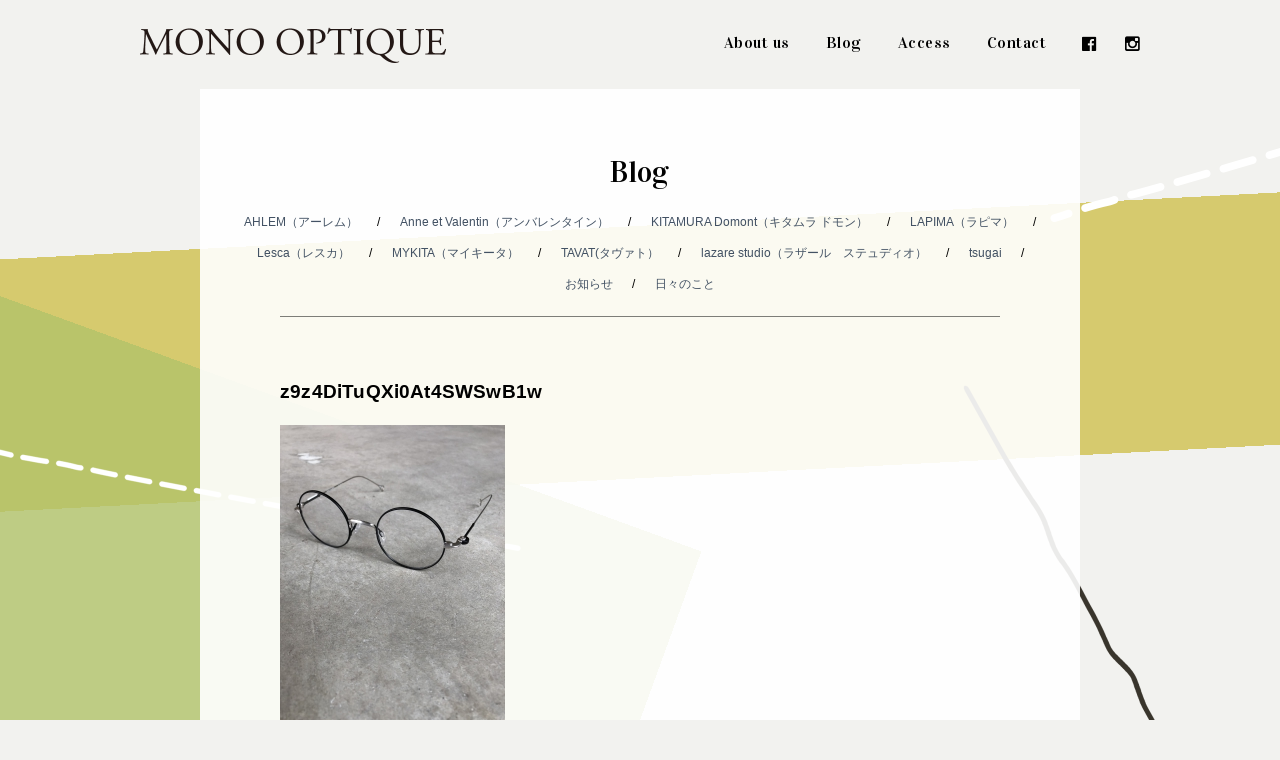

--- FILE ---
content_type: text/html; charset=UTF-8
request_url: https://mono-optique.com/anne-et-valentin-mod-brooks/z9z4dituqxi0at4swswb1w/
body_size: 33447
content:
<!DOCTYPE html>
<html lang="ja">
<head>
<meta charset="UTF-8">
<meta name="viewport" content="width=device-width, initial-scale=1.0">
<link rel="shortcut icon" type="image/x-icon" href="/favicon.ico">

<meta name="description" content="..." />
<meta name='robots' content='index, follow, max-image-preview:large, max-snippet:-1, max-video-preview:-1' />

	<!-- This site is optimized with the Yoast SEO plugin v26.1.1 - https://yoast.com/wordpress/plugins/seo/ -->
	<title>z9z4DiTuQXi0At4SWSwB1w - 神戸元町のヨーロッパメガネならMONO OPTIQUE</title>
	<link rel="canonical" href="https://mono-optique.com/anne-et-valentin-mod-brooks/z9z4dituqxi0at4swswb1w/" />
	<meta property="og:locale" content="ja_JP" />
	<meta property="og:type" content="article" />
	<meta property="og:title" content="z9z4DiTuQXi0At4SWSwB1w - 神戸元町のヨーロッパメガネならMONO OPTIQUE" />
	<meta property="og:url" content="https://mono-optique.com/anne-et-valentin-mod-brooks/z9z4dituqxi0at4swswb1w/" />
	<meta property="og:site_name" content="神戸元町のヨーロッパメガネならMONO OPTIQUE" />
	<meta property="og:image" content="https://mono-optique.com/anne-et-valentin-mod-brooks/z9z4dituqxi0at4swswb1w" />
	<meta property="og:image:width" content="768" />
	<meta property="og:image:height" content="1024" />
	<meta property="og:image:type" content="image/jpeg" />
	<meta name="twitter:card" content="summary_large_image" />
	<script type="application/ld+json" class="yoast-schema-graph">{"@context":"https://schema.org","@graph":[{"@type":"WebPage","@id":"https://mono-optique.com/anne-et-valentin-mod-brooks/z9z4dituqxi0at4swswb1w/","url":"https://mono-optique.com/anne-et-valentin-mod-brooks/z9z4dituqxi0at4swswb1w/","name":"z9z4DiTuQXi0At4SWSwB1w - 神戸元町のヨーロッパメガネならMONO OPTIQUE","isPartOf":{"@id":"https://mono-optique.com/#website"},"primaryImageOfPage":{"@id":"https://mono-optique.com/anne-et-valentin-mod-brooks/z9z4dituqxi0at4swswb1w/#primaryimage"},"image":{"@id":"https://mono-optique.com/anne-et-valentin-mod-brooks/z9z4dituqxi0at4swswb1w/#primaryimage"},"thumbnailUrl":"https://mono-optique.com/wp-content/uploads/2018/07/z9z4DiTuQXi0At4SWSwB1w-e1530416036986.jpg","datePublished":"2018-07-01T03:33:11+00:00","breadcrumb":{"@id":"https://mono-optique.com/anne-et-valentin-mod-brooks/z9z4dituqxi0at4swswb1w/#breadcrumb"},"inLanguage":"ja","potentialAction":[{"@type":"ReadAction","target":["https://mono-optique.com/anne-et-valentin-mod-brooks/z9z4dituqxi0at4swswb1w/"]}]},{"@type":"ImageObject","inLanguage":"ja","@id":"https://mono-optique.com/anne-et-valentin-mod-brooks/z9z4dituqxi0at4swswb1w/#primaryimage","url":"https://mono-optique.com/wp-content/uploads/2018/07/z9z4DiTuQXi0At4SWSwB1w-e1530416036986.jpg","contentUrl":"https://mono-optique.com/wp-content/uploads/2018/07/z9z4DiTuQXi0At4SWSwB1w-e1530416036986.jpg","width":3024,"height":4032},{"@type":"BreadcrumbList","@id":"https://mono-optique.com/anne-et-valentin-mod-brooks/z9z4dituqxi0at4swswb1w/#breadcrumb","itemListElement":[{"@type":"ListItem","position":1,"name":"Home","item":"https://mono-optique.com/"},{"@type":"ListItem","position":2,"name":"ANNE ET VALENTIN mod.BROOKS（アンバレンタイン ブルックス）","item":"https://mono-optique.com/anne-et-valentin-mod-brooks/"},{"@type":"ListItem","position":3,"name":"z9z4DiTuQXi0At4SWSwB1w"}]},{"@type":"WebSite","@id":"https://mono-optique.com/#website","url":"https://mono-optique.com/","name":"神戸元町のヨーロッパメガネならMONO OPTIQUE","description":"神戸元町のアイウェア・眼鏡店　モノ オプティーク：ヨーロッパの眼鏡を中心にご用意しています。","potentialAction":[{"@type":"SearchAction","target":{"@type":"EntryPoint","urlTemplate":"https://mono-optique.com/?s={search_term_string}"},"query-input":{"@type":"PropertyValueSpecification","valueRequired":true,"valueName":"search_term_string"}}],"inLanguage":"ja"}]}</script>
	<!-- / Yoast SEO plugin. -->


<link rel="alternate" type="application/rss+xml" title="神戸元町のヨーロッパメガネならMONO OPTIQUE &raquo; フィード" href="https://mono-optique.com/feed/" />
<link rel="alternate" type="application/rss+xml" title="神戸元町のヨーロッパメガネならMONO OPTIQUE &raquo; コメントフィード" href="https://mono-optique.com/comments/feed/" />
<link rel="alternate" type="application/rss+xml" title="神戸元町のヨーロッパメガネならMONO OPTIQUE &raquo; z9z4DiTuQXi0At4SWSwB1w のコメントのフィード" href="https://mono-optique.com/anne-et-valentin-mod-brooks/z9z4dituqxi0at4swswb1w/feed/" />
<link rel="alternate" title="oEmbed (JSON)" type="application/json+oembed" href="https://mono-optique.com/wp-json/oembed/1.0/embed?url=https%3A%2F%2Fmono-optique.com%2Fanne-et-valentin-mod-brooks%2Fz9z4dituqxi0at4swswb1w%2F" />
<link rel="alternate" title="oEmbed (XML)" type="text/xml+oembed" href="https://mono-optique.com/wp-json/oembed/1.0/embed?url=https%3A%2F%2Fmono-optique.com%2Fanne-et-valentin-mod-brooks%2Fz9z4dituqxi0at4swswb1w%2F&#038;format=xml" />
<style id='wp-img-auto-sizes-contain-inline-css' type='text/css'>
img:is([sizes=auto i],[sizes^="auto," i]){contain-intrinsic-size:3000px 1500px}
/*# sourceURL=wp-img-auto-sizes-contain-inline-css */
</style>
<style id='wp-emoji-styles-inline-css' type='text/css'>

	img.wp-smiley, img.emoji {
		display: inline !important;
		border: none !important;
		box-shadow: none !important;
		height: 1em !important;
		width: 1em !important;
		margin: 0 0.07em !important;
		vertical-align: -0.1em !important;
		background: none !important;
		padding: 0 !important;
	}
/*# sourceURL=wp-emoji-styles-inline-css */
</style>
<style id='wp-block-library-inline-css' type='text/css'>
:root{--wp-block-synced-color:#7a00df;--wp-block-synced-color--rgb:122,0,223;--wp-bound-block-color:var(--wp-block-synced-color);--wp-editor-canvas-background:#ddd;--wp-admin-theme-color:#007cba;--wp-admin-theme-color--rgb:0,124,186;--wp-admin-theme-color-darker-10:#006ba1;--wp-admin-theme-color-darker-10--rgb:0,107,160.5;--wp-admin-theme-color-darker-20:#005a87;--wp-admin-theme-color-darker-20--rgb:0,90,135;--wp-admin-border-width-focus:2px}@media (min-resolution:192dpi){:root{--wp-admin-border-width-focus:1.5px}}.wp-element-button{cursor:pointer}:root .has-very-light-gray-background-color{background-color:#eee}:root .has-very-dark-gray-background-color{background-color:#313131}:root .has-very-light-gray-color{color:#eee}:root .has-very-dark-gray-color{color:#313131}:root .has-vivid-green-cyan-to-vivid-cyan-blue-gradient-background{background:linear-gradient(135deg,#00d084,#0693e3)}:root .has-purple-crush-gradient-background{background:linear-gradient(135deg,#34e2e4,#4721fb 50%,#ab1dfe)}:root .has-hazy-dawn-gradient-background{background:linear-gradient(135deg,#faaca8,#dad0ec)}:root .has-subdued-olive-gradient-background{background:linear-gradient(135deg,#fafae1,#67a671)}:root .has-atomic-cream-gradient-background{background:linear-gradient(135deg,#fdd79a,#004a59)}:root .has-nightshade-gradient-background{background:linear-gradient(135deg,#330968,#31cdcf)}:root .has-midnight-gradient-background{background:linear-gradient(135deg,#020381,#2874fc)}:root{--wp--preset--font-size--normal:16px;--wp--preset--font-size--huge:42px}.has-regular-font-size{font-size:1em}.has-larger-font-size{font-size:2.625em}.has-normal-font-size{font-size:var(--wp--preset--font-size--normal)}.has-huge-font-size{font-size:var(--wp--preset--font-size--huge)}.has-text-align-center{text-align:center}.has-text-align-left{text-align:left}.has-text-align-right{text-align:right}.has-fit-text{white-space:nowrap!important}#end-resizable-editor-section{display:none}.aligncenter{clear:both}.items-justified-left{justify-content:flex-start}.items-justified-center{justify-content:center}.items-justified-right{justify-content:flex-end}.items-justified-space-between{justify-content:space-between}.screen-reader-text{border:0;clip-path:inset(50%);height:1px;margin:-1px;overflow:hidden;padding:0;position:absolute;width:1px;word-wrap:normal!important}.screen-reader-text:focus{background-color:#ddd;clip-path:none;color:#444;display:block;font-size:1em;height:auto;left:5px;line-height:normal;padding:15px 23px 14px;text-decoration:none;top:5px;width:auto;z-index:100000}html :where(.has-border-color){border-style:solid}html :where([style*=border-top-color]){border-top-style:solid}html :where([style*=border-right-color]){border-right-style:solid}html :where([style*=border-bottom-color]){border-bottom-style:solid}html :where([style*=border-left-color]){border-left-style:solid}html :where([style*=border-width]){border-style:solid}html :where([style*=border-top-width]){border-top-style:solid}html :where([style*=border-right-width]){border-right-style:solid}html :where([style*=border-bottom-width]){border-bottom-style:solid}html :where([style*=border-left-width]){border-left-style:solid}html :where(img[class*=wp-image-]){height:auto;max-width:100%}:where(figure){margin:0 0 1em}html :where(.is-position-sticky){--wp-admin--admin-bar--position-offset:var(--wp-admin--admin-bar--height,0px)}@media screen and (max-width:600px){html :where(.is-position-sticky){--wp-admin--admin-bar--position-offset:0px}}

/*# sourceURL=wp-block-library-inline-css */
</style><style id='global-styles-inline-css' type='text/css'>
:root{--wp--preset--aspect-ratio--square: 1;--wp--preset--aspect-ratio--4-3: 4/3;--wp--preset--aspect-ratio--3-4: 3/4;--wp--preset--aspect-ratio--3-2: 3/2;--wp--preset--aspect-ratio--2-3: 2/3;--wp--preset--aspect-ratio--16-9: 16/9;--wp--preset--aspect-ratio--9-16: 9/16;--wp--preset--color--black: #000000;--wp--preset--color--cyan-bluish-gray: #abb8c3;--wp--preset--color--white: #ffffff;--wp--preset--color--pale-pink: #f78da7;--wp--preset--color--vivid-red: #cf2e2e;--wp--preset--color--luminous-vivid-orange: #ff6900;--wp--preset--color--luminous-vivid-amber: #fcb900;--wp--preset--color--light-green-cyan: #7bdcb5;--wp--preset--color--vivid-green-cyan: #00d084;--wp--preset--color--pale-cyan-blue: #8ed1fc;--wp--preset--color--vivid-cyan-blue: #0693e3;--wp--preset--color--vivid-purple: #9b51e0;--wp--preset--gradient--vivid-cyan-blue-to-vivid-purple: linear-gradient(135deg,rgb(6,147,227) 0%,rgb(155,81,224) 100%);--wp--preset--gradient--light-green-cyan-to-vivid-green-cyan: linear-gradient(135deg,rgb(122,220,180) 0%,rgb(0,208,130) 100%);--wp--preset--gradient--luminous-vivid-amber-to-luminous-vivid-orange: linear-gradient(135deg,rgb(252,185,0) 0%,rgb(255,105,0) 100%);--wp--preset--gradient--luminous-vivid-orange-to-vivid-red: linear-gradient(135deg,rgb(255,105,0) 0%,rgb(207,46,46) 100%);--wp--preset--gradient--very-light-gray-to-cyan-bluish-gray: linear-gradient(135deg,rgb(238,238,238) 0%,rgb(169,184,195) 100%);--wp--preset--gradient--cool-to-warm-spectrum: linear-gradient(135deg,rgb(74,234,220) 0%,rgb(151,120,209) 20%,rgb(207,42,186) 40%,rgb(238,44,130) 60%,rgb(251,105,98) 80%,rgb(254,248,76) 100%);--wp--preset--gradient--blush-light-purple: linear-gradient(135deg,rgb(255,206,236) 0%,rgb(152,150,240) 100%);--wp--preset--gradient--blush-bordeaux: linear-gradient(135deg,rgb(254,205,165) 0%,rgb(254,45,45) 50%,rgb(107,0,62) 100%);--wp--preset--gradient--luminous-dusk: linear-gradient(135deg,rgb(255,203,112) 0%,rgb(199,81,192) 50%,rgb(65,88,208) 100%);--wp--preset--gradient--pale-ocean: linear-gradient(135deg,rgb(255,245,203) 0%,rgb(182,227,212) 50%,rgb(51,167,181) 100%);--wp--preset--gradient--electric-grass: linear-gradient(135deg,rgb(202,248,128) 0%,rgb(113,206,126) 100%);--wp--preset--gradient--midnight: linear-gradient(135deg,rgb(2,3,129) 0%,rgb(40,116,252) 100%);--wp--preset--font-size--small: 13px;--wp--preset--font-size--medium: 20px;--wp--preset--font-size--large: 36px;--wp--preset--font-size--x-large: 42px;--wp--preset--spacing--20: 0.44rem;--wp--preset--spacing--30: 0.67rem;--wp--preset--spacing--40: 1rem;--wp--preset--spacing--50: 1.5rem;--wp--preset--spacing--60: 2.25rem;--wp--preset--spacing--70: 3.38rem;--wp--preset--spacing--80: 5.06rem;--wp--preset--shadow--natural: 6px 6px 9px rgba(0, 0, 0, 0.2);--wp--preset--shadow--deep: 12px 12px 50px rgba(0, 0, 0, 0.4);--wp--preset--shadow--sharp: 6px 6px 0px rgba(0, 0, 0, 0.2);--wp--preset--shadow--outlined: 6px 6px 0px -3px rgb(255, 255, 255), 6px 6px rgb(0, 0, 0);--wp--preset--shadow--crisp: 6px 6px 0px rgb(0, 0, 0);}:where(.is-layout-flex){gap: 0.5em;}:where(.is-layout-grid){gap: 0.5em;}body .is-layout-flex{display: flex;}.is-layout-flex{flex-wrap: wrap;align-items: center;}.is-layout-flex > :is(*, div){margin: 0;}body .is-layout-grid{display: grid;}.is-layout-grid > :is(*, div){margin: 0;}:where(.wp-block-columns.is-layout-flex){gap: 2em;}:where(.wp-block-columns.is-layout-grid){gap: 2em;}:where(.wp-block-post-template.is-layout-flex){gap: 1.25em;}:where(.wp-block-post-template.is-layout-grid){gap: 1.25em;}.has-black-color{color: var(--wp--preset--color--black) !important;}.has-cyan-bluish-gray-color{color: var(--wp--preset--color--cyan-bluish-gray) !important;}.has-white-color{color: var(--wp--preset--color--white) !important;}.has-pale-pink-color{color: var(--wp--preset--color--pale-pink) !important;}.has-vivid-red-color{color: var(--wp--preset--color--vivid-red) !important;}.has-luminous-vivid-orange-color{color: var(--wp--preset--color--luminous-vivid-orange) !important;}.has-luminous-vivid-amber-color{color: var(--wp--preset--color--luminous-vivid-amber) !important;}.has-light-green-cyan-color{color: var(--wp--preset--color--light-green-cyan) !important;}.has-vivid-green-cyan-color{color: var(--wp--preset--color--vivid-green-cyan) !important;}.has-pale-cyan-blue-color{color: var(--wp--preset--color--pale-cyan-blue) !important;}.has-vivid-cyan-blue-color{color: var(--wp--preset--color--vivid-cyan-blue) !important;}.has-vivid-purple-color{color: var(--wp--preset--color--vivid-purple) !important;}.has-black-background-color{background-color: var(--wp--preset--color--black) !important;}.has-cyan-bluish-gray-background-color{background-color: var(--wp--preset--color--cyan-bluish-gray) !important;}.has-white-background-color{background-color: var(--wp--preset--color--white) !important;}.has-pale-pink-background-color{background-color: var(--wp--preset--color--pale-pink) !important;}.has-vivid-red-background-color{background-color: var(--wp--preset--color--vivid-red) !important;}.has-luminous-vivid-orange-background-color{background-color: var(--wp--preset--color--luminous-vivid-orange) !important;}.has-luminous-vivid-amber-background-color{background-color: var(--wp--preset--color--luminous-vivid-amber) !important;}.has-light-green-cyan-background-color{background-color: var(--wp--preset--color--light-green-cyan) !important;}.has-vivid-green-cyan-background-color{background-color: var(--wp--preset--color--vivid-green-cyan) !important;}.has-pale-cyan-blue-background-color{background-color: var(--wp--preset--color--pale-cyan-blue) !important;}.has-vivid-cyan-blue-background-color{background-color: var(--wp--preset--color--vivid-cyan-blue) !important;}.has-vivid-purple-background-color{background-color: var(--wp--preset--color--vivid-purple) !important;}.has-black-border-color{border-color: var(--wp--preset--color--black) !important;}.has-cyan-bluish-gray-border-color{border-color: var(--wp--preset--color--cyan-bluish-gray) !important;}.has-white-border-color{border-color: var(--wp--preset--color--white) !important;}.has-pale-pink-border-color{border-color: var(--wp--preset--color--pale-pink) !important;}.has-vivid-red-border-color{border-color: var(--wp--preset--color--vivid-red) !important;}.has-luminous-vivid-orange-border-color{border-color: var(--wp--preset--color--luminous-vivid-orange) !important;}.has-luminous-vivid-amber-border-color{border-color: var(--wp--preset--color--luminous-vivid-amber) !important;}.has-light-green-cyan-border-color{border-color: var(--wp--preset--color--light-green-cyan) !important;}.has-vivid-green-cyan-border-color{border-color: var(--wp--preset--color--vivid-green-cyan) !important;}.has-pale-cyan-blue-border-color{border-color: var(--wp--preset--color--pale-cyan-blue) !important;}.has-vivid-cyan-blue-border-color{border-color: var(--wp--preset--color--vivid-cyan-blue) !important;}.has-vivid-purple-border-color{border-color: var(--wp--preset--color--vivid-purple) !important;}.has-vivid-cyan-blue-to-vivid-purple-gradient-background{background: var(--wp--preset--gradient--vivid-cyan-blue-to-vivid-purple) !important;}.has-light-green-cyan-to-vivid-green-cyan-gradient-background{background: var(--wp--preset--gradient--light-green-cyan-to-vivid-green-cyan) !important;}.has-luminous-vivid-amber-to-luminous-vivid-orange-gradient-background{background: var(--wp--preset--gradient--luminous-vivid-amber-to-luminous-vivid-orange) !important;}.has-luminous-vivid-orange-to-vivid-red-gradient-background{background: var(--wp--preset--gradient--luminous-vivid-orange-to-vivid-red) !important;}.has-very-light-gray-to-cyan-bluish-gray-gradient-background{background: var(--wp--preset--gradient--very-light-gray-to-cyan-bluish-gray) !important;}.has-cool-to-warm-spectrum-gradient-background{background: var(--wp--preset--gradient--cool-to-warm-spectrum) !important;}.has-blush-light-purple-gradient-background{background: var(--wp--preset--gradient--blush-light-purple) !important;}.has-blush-bordeaux-gradient-background{background: var(--wp--preset--gradient--blush-bordeaux) !important;}.has-luminous-dusk-gradient-background{background: var(--wp--preset--gradient--luminous-dusk) !important;}.has-pale-ocean-gradient-background{background: var(--wp--preset--gradient--pale-ocean) !important;}.has-electric-grass-gradient-background{background: var(--wp--preset--gradient--electric-grass) !important;}.has-midnight-gradient-background{background: var(--wp--preset--gradient--midnight) !important;}.has-small-font-size{font-size: var(--wp--preset--font-size--small) !important;}.has-medium-font-size{font-size: var(--wp--preset--font-size--medium) !important;}.has-large-font-size{font-size: var(--wp--preset--font-size--large) !important;}.has-x-large-font-size{font-size: var(--wp--preset--font-size--x-large) !important;}
/*# sourceURL=global-styles-inline-css */
</style>

<style id='classic-theme-styles-inline-css' type='text/css'>
/*! This file is auto-generated */
.wp-block-button__link{color:#fff;background-color:#32373c;border-radius:9999px;box-shadow:none;text-decoration:none;padding:calc(.667em + 2px) calc(1.333em + 2px);font-size:1.125em}.wp-block-file__button{background:#32373c;color:#fff;text-decoration:none}
/*# sourceURL=/wp-includes/css/classic-themes.min.css */
</style>
<link rel='stylesheet' id='contact-form-7-css' href='https://mono-optique.com/wp-content/plugins/contact-form-7/includes/css/styles.css?ver=6.1.2' type='text/css' media='all' />
<link rel="https://api.w.org/" href="https://mono-optique.com/wp-json/" /><link rel="alternate" title="JSON" type="application/json" href="https://mono-optique.com/wp-json/wp/v2/media/808" /><link rel="EditURI" type="application/rsd+xml" title="RSD" href="https://mono-optique.com/xmlrpc.php?rsd" />
<meta name="generator" content="WordPress 6.9" />
<link rel='shortlink' href='https://mono-optique.com/?p=808' />
<link rel="shortcut icon" type="image/x-icon" href="https://mono-optique.com/wp-content/themes/tp_monooptique/imgs/favicon.ico">
<link rel="apple-touch-icon-precomposed" href="https://mono-optique.com/wp-content/themes/tp_monooptique/imgs/apple-touch-icon.png">
<script type="text/javascript" src="https://mono-optique.com/wp-includes/js/jquery/jquery.js"></script>
<script type="text/javascript" src="https://mono-optique.com/wp-includes/js/jquery/jquery-migrate.min.js"></script>
<script src="https://mono-optique.com/wp-content/themes/tp_monooptique/js/tatamize.js"></script>
<script src="https://mono-optique.com/wp-content/themes/tp_monooptique/js/jquery.bxslider.min.js"></script>
<link type="text/css" href="https://mono-optique.com/wp-content/themes/tp_monooptique/css/jquery.bxslider.css" rel="stylesheet">
<link rel="stylesheet" href="https://maxcdn.bootstrapcdn.com/font-awesome/4.4.0/css/font-awesome.min.css">
<link type="text/css" href="https://mono-optique.com/wp-content/themes/tp_monooptique/style.css" rel="stylesheet">
<link href='https://fonts.googleapis.com/css?family=Vidaloka|Cardo' rel='stylesheet' type='text/css'>


<!-- Global site tag (gtag.js) - Google Analytics -->
<script async src="https://www.googletagmanager.com/gtag/js?id=G-DNXNN1HS9Q"></script>
<script>
  window.dataLayer = window.dataLayer || [];
  function gtag(){dataLayer.push(arguments);}
  gtag('js', new Date());

  gtag('config', 'UA-93346536-1');
	gtag('config', 'G-DNXNN1HS9Q');
</script>
<script>
if(window.location.href.includes('/contact')) {
 document.addEventListener('wpcf7mailsent', function(event) {
  gtag('event', 'お問合わせ完了', {'sent_to': 'G-DNXNN1HS9Q'});
 });
}
</script>	
</head>
<body class="attachment wp-singular attachment-template-default single single-attachment postid-808 attachmentid-808 attachment-jpeg wp-theme-tp_monooptique" id="other">

<!--[if lt IE 9]>
<div id="foroldie"><div>
<p>大変申し訳ございませんが当サイトは古いバージョンのブラウザ（IE 8以下）では正しく表示されません。<br>
ご面倒をおかけいたしますが他のブラウザをお使いいただくか、IEのバージョンをアップロードしてご利用ください。<br>
 <a href="http://www.google.co.jp/intl/ja/chrome/browser/" target="_blank">→ Chrome</a><br>
 <a href="http://www.mozilla.jp/firefox/" target="_blank">→ Firefox</a> 
</p></div>
</div>
<![endif]-->

<div id="fade"><div id="loader"><img src="https://mono-optique.com/wp-content/themes/tp_monooptique/imgs/glasses.png"><br>
Now loading...</div>
<noscript>
<p>JavaScriptが無効の場合、コンテンツが正しく表示されません。</p>
</noscript></div>
<div id="back1" class="bgimg"> </div>
<div id="back2" class="bgimg"> </div>
<div id="back3" class="bgimg"> </div>
<div id="back4" class="bgimg"> </div>
<div id="back5" class="bgimg"> </div>
<div id="back6" class="bgimg"> </div>
<div id="wrap">
<div id="togglemenu">
<span></span>
	<span></span>
	<span></span></div>
<div id="mainmenu" >
<div>
<a class="homebt" href="https://mono-optique.com/"><span>home</span></a>
 <ul class="menu">
    <li><a href="https://mono-optique.com/about/"><span>About us</span></a></li>
   <li><a href="https://mono-optique.com/news/"><span>Blog</span></a></li>
   <li><a href="https://mono-optique.com/access/"><span>Access</span></a></li>
   <li><a href="https://mono-optique.com/contact/"><span>Contact</span></a></li>
   <li class="fb"><a href="https://www.facebook.com/mono.opt" target="_blank"><span>facebook</span></a></li>
   <li class="inst"><a href="http://instagram.com/mono_optique" target="_blank"><span>instagram</span></a></li>
 </ul>
 </div>
</div>

<!--content from here -->
<div class="page-content">
<div class="contentbox">
<div class="contenttx center">
<h1><a href="https://mono-optique.com/news/">Blog</a></h1>
<ul class="cate-navi">
	<li class="cat-item cat-item-8"><a href="https://mono-optique.com/category/ahlem/">AHLEM（アーレム）</a>
</li>
	<li class="cat-item cat-item-1"><a href="https://mono-optique.com/category/anne-et-valentin/">Anne et Valentin（アンバレンタイン）</a>
</li>
	<li class="cat-item cat-item-6"><a href="https://mono-optique.com/category/kitamura-domont/">KITAMURA Domont（キタムラ ドモン）</a>
</li>
	<li class="cat-item cat-item-14"><a href="https://mono-optique.com/category/lapima%ef%bc%88%e3%83%a9%e3%83%94%e3%83%9e%ef%bc%89/">LAPIMA（ラピマ）</a>
</li>
	<li class="cat-item cat-item-2"><a href="https://mono-optique.com/category/lesca/">Lesca（レスカ）</a>
</li>
	<li class="cat-item cat-item-3"><a href="https://mono-optique.com/category/mykita/">MYKITA（マイキータ）</a>
</li>
	<li class="cat-item cat-item-10"><a href="https://mono-optique.com/category/tavat%e3%82%bf%e3%83%b4%e3%82%a1%e3%83%88%ef%bc%89/">TAVAT(タヴァト）</a>
</li>
	<li class="cat-item cat-item-13"><a href="https://mono-optique.com/category/lazare-studio%ef%bc%88%e3%83%a9%e3%82%b6%e3%83%bc%e3%83%ab%e3%80%80%e3%82%b9%e3%83%86%e3%83%a5%e3%83%87%e3%82%a3%e3%82%aa%ef%bc%89/">lazare studio（ラザール　ステュディオ）</a>
</li>
	<li class="cat-item cat-item-12"><a href="https://mono-optique.com/category/tsugai/">tsugai</a>
</li>
	<li class="cat-item cat-item-5"><a href="https://mono-optique.com/category/news/">お知らせ</a>
</li>
	<li class="cat-item cat-item-4"><a href="https://mono-optique.com/category/days/">日々のこと</a>
</li>
</ul>
<!--content from here -->
<!-- news start -->
<div id="news_block" class="single">
<div class="newsbox">
<h1 class="news_tit">z9z4DiTuQXi0At4SWSwB1w</h1>
  
<div class="maininfo">
<div class="maintext"><p class="attachment"><a href='https://mono-optique.com/wp-content/uploads/2018/07/z9z4DiTuQXi0At4SWSwB1w-e1530416036986.jpg'><img fetchpriority="high" decoding="async" width="225" height="300" src="https://mono-optique.com/wp-content/uploads/2018/07/z9z4DiTuQXi0At4SWSwB1w-e1530416036986-225x300.jpg" class="attachment-medium size-medium" alt="" srcset="https://mono-optique.com/wp-content/uploads/2018/07/z9z4DiTuQXi0At4SWSwB1w-e1530416036986-225x300.jpg 225w, https://mono-optique.com/wp-content/uploads/2018/07/z9z4DiTuQXi0At4SWSwB1w-e1530416036986-768x1024.jpg 768w" sizes="(max-width: 225px) 100vw, 225px" /></a></p>
</div>
<span class="newsdate incontents">posted date: 2018/Jul/01</span> / 
<div class="categorybox"> category: </div>
</div>


</div>

<nav class="post_navi"><span class="box_pre">
<a href="https://mono-optique.com/anne-et-valentin-mod-brooks/" rel="prev">previous</a></span>
<span class="box_next"></span></nav>
</div>
<!-- news end -->
</div>
</div>
<!--content end -->
</div>
<!--content end -->
<!-- footer start -->
<div id="footer">
  <div class="copyr">Copyright MONO OPTIQUE. All rights researved.
  	<div>このサイトはreCAPTCHAによって保護されており、Googleのプライバシーポリシーと利用規約が適用されます。</div>
  </div>
</div>
</div>
<!-- footer end-->

<!-- other button start--> 
<a href="#" id="backtop">page<br>
top</a>

<script type="speculationrules">
{"prefetch":[{"source":"document","where":{"and":[{"href_matches":"/*"},{"not":{"href_matches":["/wp-*.php","/wp-admin/*","/wp-content/uploads/*","/wp-content/*","/wp-content/plugins/*","/wp-content/themes/tp_monooptique/*","/*\\?(.+)"]}},{"not":{"selector_matches":"a[rel~=\"nofollow\"]"}},{"not":{"selector_matches":".no-prefetch, .no-prefetch a"}}]},"eagerness":"conservative"}]}
</script>
<script type="text/javascript" src="https://mono-optique.com/wp-includes/js/dist/hooks.min.js?ver=dd5603f07f9220ed27f1" id="wp-hooks-js"></script>
<script type="text/javascript" src="https://mono-optique.com/wp-includes/js/dist/i18n.min.js?ver=c26c3dc7bed366793375" id="wp-i18n-js"></script>
<script type="text/javascript" id="wp-i18n-js-after">
/* <![CDATA[ */
wp.i18n.setLocaleData( { 'text direction\u0004ltr': [ 'ltr' ] } );
//# sourceURL=wp-i18n-js-after
/* ]]> */
</script>
<script type="text/javascript" src="https://mono-optique.com/wp-content/plugins/contact-form-7/includes/swv/js/index.js?ver=6.1.2" id="swv-js"></script>
<script type="text/javascript" id="contact-form-7-js-translations">
/* <![CDATA[ */
( function( domain, translations ) {
	var localeData = translations.locale_data[ domain ] || translations.locale_data.messages;
	localeData[""].domain = domain;
	wp.i18n.setLocaleData( localeData, domain );
} )( "contact-form-7", {"translation-revision-date":"2025-09-30 07:44:19+0000","generator":"GlotPress\/4.0.1","domain":"messages","locale_data":{"messages":{"":{"domain":"messages","plural-forms":"nplurals=1; plural=0;","lang":"ja_JP"},"This contact form is placed in the wrong place.":["\u3053\u306e\u30b3\u30f3\u30bf\u30af\u30c8\u30d5\u30a9\u30fc\u30e0\u306f\u9593\u9055\u3063\u305f\u4f4d\u7f6e\u306b\u7f6e\u304b\u308c\u3066\u3044\u307e\u3059\u3002"],"Error:":["\u30a8\u30e9\u30fc:"]}},"comment":{"reference":"includes\/js\/index.js"}} );
//# sourceURL=contact-form-7-js-translations
/* ]]> */
</script>
<script type="text/javascript" id="contact-form-7-js-before">
/* <![CDATA[ */
var wpcf7 = {
    "api": {
        "root": "https:\/\/mono-optique.com\/wp-json\/",
        "namespace": "contact-form-7\/v1"
    }
};
//# sourceURL=contact-form-7-js-before
/* ]]> */
</script>
<script type="text/javascript" src="https://mono-optique.com/wp-content/plugins/contact-form-7/includes/js/index.js?ver=6.1.2" id="contact-form-7-js"></script>
<script type="text/javascript" src="https://www.google.com/recaptcha/api.js?render=6Lc8OOEfAAAAAI_tFVPiWEGv6Za2kpUyUXcNNlyW&amp;ver=3.0" id="google-recaptcha-js"></script>
<script type="text/javascript" src="https://mono-optique.com/wp-includes/js/dist/vendor/wp-polyfill.min.js?ver=3.15.0" id="wp-polyfill-js"></script>
<script type="text/javascript" id="wpcf7-recaptcha-js-before">
/* <![CDATA[ */
var wpcf7_recaptcha = {
    "sitekey": "6Lc8OOEfAAAAAI_tFVPiWEGv6Za2kpUyUXcNNlyW",
    "actions": {
        "homepage": "homepage",
        "contactform": "contactform"
    }
};
//# sourceURL=wpcf7-recaptcha-js-before
/* ]]> */
</script>
<script type="text/javascript" src="https://mono-optique.com/wp-content/plugins/contact-form-7/modules/recaptcha/index.js?ver=6.1.2" id="wpcf7-recaptcha-js"></script>
<script id="wp-emoji-settings" type="application/json">
{"baseUrl":"https://s.w.org/images/core/emoji/17.0.2/72x72/","ext":".png","svgUrl":"https://s.w.org/images/core/emoji/17.0.2/svg/","svgExt":".svg","source":{"concatemoji":"https://mono-optique.com/wp-includes/js/wp-emoji-release.min.js?ver=6.9"}}
</script>
<script type="module">
/* <![CDATA[ */
/*! This file is auto-generated */
const a=JSON.parse(document.getElementById("wp-emoji-settings").textContent),o=(window._wpemojiSettings=a,"wpEmojiSettingsSupports"),s=["flag","emoji"];function i(e){try{var t={supportTests:e,timestamp:(new Date).valueOf()};sessionStorage.setItem(o,JSON.stringify(t))}catch(e){}}function c(e,t,n){e.clearRect(0,0,e.canvas.width,e.canvas.height),e.fillText(t,0,0);t=new Uint32Array(e.getImageData(0,0,e.canvas.width,e.canvas.height).data);e.clearRect(0,0,e.canvas.width,e.canvas.height),e.fillText(n,0,0);const a=new Uint32Array(e.getImageData(0,0,e.canvas.width,e.canvas.height).data);return t.every((e,t)=>e===a[t])}function p(e,t){e.clearRect(0,0,e.canvas.width,e.canvas.height),e.fillText(t,0,0);var n=e.getImageData(16,16,1,1);for(let e=0;e<n.data.length;e++)if(0!==n.data[e])return!1;return!0}function u(e,t,n,a){switch(t){case"flag":return n(e,"\ud83c\udff3\ufe0f\u200d\u26a7\ufe0f","\ud83c\udff3\ufe0f\u200b\u26a7\ufe0f")?!1:!n(e,"\ud83c\udde8\ud83c\uddf6","\ud83c\udde8\u200b\ud83c\uddf6")&&!n(e,"\ud83c\udff4\udb40\udc67\udb40\udc62\udb40\udc65\udb40\udc6e\udb40\udc67\udb40\udc7f","\ud83c\udff4\u200b\udb40\udc67\u200b\udb40\udc62\u200b\udb40\udc65\u200b\udb40\udc6e\u200b\udb40\udc67\u200b\udb40\udc7f");case"emoji":return!a(e,"\ud83e\u1fac8")}return!1}function f(e,t,n,a){let r;const o=(r="undefined"!=typeof WorkerGlobalScope&&self instanceof WorkerGlobalScope?new OffscreenCanvas(300,150):document.createElement("canvas")).getContext("2d",{willReadFrequently:!0}),s=(o.textBaseline="top",o.font="600 32px Arial",{});return e.forEach(e=>{s[e]=t(o,e,n,a)}),s}function r(e){var t=document.createElement("script");t.src=e,t.defer=!0,document.head.appendChild(t)}a.supports={everything:!0,everythingExceptFlag:!0},new Promise(t=>{let n=function(){try{var e=JSON.parse(sessionStorage.getItem(o));if("object"==typeof e&&"number"==typeof e.timestamp&&(new Date).valueOf()<e.timestamp+604800&&"object"==typeof e.supportTests)return e.supportTests}catch(e){}return null}();if(!n){if("undefined"!=typeof Worker&&"undefined"!=typeof OffscreenCanvas&&"undefined"!=typeof URL&&URL.createObjectURL&&"undefined"!=typeof Blob)try{var e="postMessage("+f.toString()+"("+[JSON.stringify(s),u.toString(),c.toString(),p.toString()].join(",")+"));",a=new Blob([e],{type:"text/javascript"});const r=new Worker(URL.createObjectURL(a),{name:"wpTestEmojiSupports"});return void(r.onmessage=e=>{i(n=e.data),r.terminate(),t(n)})}catch(e){}i(n=f(s,u,c,p))}t(n)}).then(e=>{for(const n in e)a.supports[n]=e[n],a.supports.everything=a.supports.everything&&a.supports[n],"flag"!==n&&(a.supports.everythingExceptFlag=a.supports.everythingExceptFlag&&a.supports[n]);var t;a.supports.everythingExceptFlag=a.supports.everythingExceptFlag&&!a.supports.flag,a.supports.everything||((t=a.source||{}).concatemoji?r(t.concatemoji):t.wpemoji&&t.twemoji&&(r(t.twemoji),r(t.wpemoji)))});
//# sourceURL=https://mono-optique.com/wp-includes/js/wp-emoji-loader.min.js
/* ]]> */
</script>
<!-- google  analytics here -->
<script type="text/javascript">
jQuery(window).load(function() {
jQuery('#fade').delay(50).fadeOut(400);
});
</script>

<script type="text/javascript">
jQuery(document).ready(function(){
  jQuery('.bxslider').bxSlider({
	  mode: 'fade',
	  auto: true,
	  speed:1000,
	  controls:false,
	  pause:7000,
	  
	  });
});
</script>
<script>
window.addEventListener('load',function(){
if(window.location.pathname.match('/news/')){
(new(Image)).src="//www.googleadservices.com/pagead/conversion/861818722/?label=9gdJCK-sgHIQ4p75mgM&guid=ON&script=0";
} 
})
</script>
</body></html>


--- FILE ---
content_type: text/html; charset=utf-8
request_url: https://www.google.com/recaptcha/api2/anchor?ar=1&k=6Lc8OOEfAAAAAI_tFVPiWEGv6Za2kpUyUXcNNlyW&co=aHR0cHM6Ly9tb25vLW9wdGlxdWUuY29tOjQ0Mw..&hl=en&v=PoyoqOPhxBO7pBk68S4YbpHZ&size=invisible&anchor-ms=20000&execute-ms=30000&cb=3sqf6v1lqm7q
body_size: 48635
content:
<!DOCTYPE HTML><html dir="ltr" lang="en"><head><meta http-equiv="Content-Type" content="text/html; charset=UTF-8">
<meta http-equiv="X-UA-Compatible" content="IE=edge">
<title>reCAPTCHA</title>
<style type="text/css">
/* cyrillic-ext */
@font-face {
  font-family: 'Roboto';
  font-style: normal;
  font-weight: 400;
  font-stretch: 100%;
  src: url(//fonts.gstatic.com/s/roboto/v48/KFO7CnqEu92Fr1ME7kSn66aGLdTylUAMa3GUBHMdazTgWw.woff2) format('woff2');
  unicode-range: U+0460-052F, U+1C80-1C8A, U+20B4, U+2DE0-2DFF, U+A640-A69F, U+FE2E-FE2F;
}
/* cyrillic */
@font-face {
  font-family: 'Roboto';
  font-style: normal;
  font-weight: 400;
  font-stretch: 100%;
  src: url(//fonts.gstatic.com/s/roboto/v48/KFO7CnqEu92Fr1ME7kSn66aGLdTylUAMa3iUBHMdazTgWw.woff2) format('woff2');
  unicode-range: U+0301, U+0400-045F, U+0490-0491, U+04B0-04B1, U+2116;
}
/* greek-ext */
@font-face {
  font-family: 'Roboto';
  font-style: normal;
  font-weight: 400;
  font-stretch: 100%;
  src: url(//fonts.gstatic.com/s/roboto/v48/KFO7CnqEu92Fr1ME7kSn66aGLdTylUAMa3CUBHMdazTgWw.woff2) format('woff2');
  unicode-range: U+1F00-1FFF;
}
/* greek */
@font-face {
  font-family: 'Roboto';
  font-style: normal;
  font-weight: 400;
  font-stretch: 100%;
  src: url(//fonts.gstatic.com/s/roboto/v48/KFO7CnqEu92Fr1ME7kSn66aGLdTylUAMa3-UBHMdazTgWw.woff2) format('woff2');
  unicode-range: U+0370-0377, U+037A-037F, U+0384-038A, U+038C, U+038E-03A1, U+03A3-03FF;
}
/* math */
@font-face {
  font-family: 'Roboto';
  font-style: normal;
  font-weight: 400;
  font-stretch: 100%;
  src: url(//fonts.gstatic.com/s/roboto/v48/KFO7CnqEu92Fr1ME7kSn66aGLdTylUAMawCUBHMdazTgWw.woff2) format('woff2');
  unicode-range: U+0302-0303, U+0305, U+0307-0308, U+0310, U+0312, U+0315, U+031A, U+0326-0327, U+032C, U+032F-0330, U+0332-0333, U+0338, U+033A, U+0346, U+034D, U+0391-03A1, U+03A3-03A9, U+03B1-03C9, U+03D1, U+03D5-03D6, U+03F0-03F1, U+03F4-03F5, U+2016-2017, U+2034-2038, U+203C, U+2040, U+2043, U+2047, U+2050, U+2057, U+205F, U+2070-2071, U+2074-208E, U+2090-209C, U+20D0-20DC, U+20E1, U+20E5-20EF, U+2100-2112, U+2114-2115, U+2117-2121, U+2123-214F, U+2190, U+2192, U+2194-21AE, U+21B0-21E5, U+21F1-21F2, U+21F4-2211, U+2213-2214, U+2216-22FF, U+2308-230B, U+2310, U+2319, U+231C-2321, U+2336-237A, U+237C, U+2395, U+239B-23B7, U+23D0, U+23DC-23E1, U+2474-2475, U+25AF, U+25B3, U+25B7, U+25BD, U+25C1, U+25CA, U+25CC, U+25FB, U+266D-266F, U+27C0-27FF, U+2900-2AFF, U+2B0E-2B11, U+2B30-2B4C, U+2BFE, U+3030, U+FF5B, U+FF5D, U+1D400-1D7FF, U+1EE00-1EEFF;
}
/* symbols */
@font-face {
  font-family: 'Roboto';
  font-style: normal;
  font-weight: 400;
  font-stretch: 100%;
  src: url(//fonts.gstatic.com/s/roboto/v48/KFO7CnqEu92Fr1ME7kSn66aGLdTylUAMaxKUBHMdazTgWw.woff2) format('woff2');
  unicode-range: U+0001-000C, U+000E-001F, U+007F-009F, U+20DD-20E0, U+20E2-20E4, U+2150-218F, U+2190, U+2192, U+2194-2199, U+21AF, U+21E6-21F0, U+21F3, U+2218-2219, U+2299, U+22C4-22C6, U+2300-243F, U+2440-244A, U+2460-24FF, U+25A0-27BF, U+2800-28FF, U+2921-2922, U+2981, U+29BF, U+29EB, U+2B00-2BFF, U+4DC0-4DFF, U+FFF9-FFFB, U+10140-1018E, U+10190-1019C, U+101A0, U+101D0-101FD, U+102E0-102FB, U+10E60-10E7E, U+1D2C0-1D2D3, U+1D2E0-1D37F, U+1F000-1F0FF, U+1F100-1F1AD, U+1F1E6-1F1FF, U+1F30D-1F30F, U+1F315, U+1F31C, U+1F31E, U+1F320-1F32C, U+1F336, U+1F378, U+1F37D, U+1F382, U+1F393-1F39F, U+1F3A7-1F3A8, U+1F3AC-1F3AF, U+1F3C2, U+1F3C4-1F3C6, U+1F3CA-1F3CE, U+1F3D4-1F3E0, U+1F3ED, U+1F3F1-1F3F3, U+1F3F5-1F3F7, U+1F408, U+1F415, U+1F41F, U+1F426, U+1F43F, U+1F441-1F442, U+1F444, U+1F446-1F449, U+1F44C-1F44E, U+1F453, U+1F46A, U+1F47D, U+1F4A3, U+1F4B0, U+1F4B3, U+1F4B9, U+1F4BB, U+1F4BF, U+1F4C8-1F4CB, U+1F4D6, U+1F4DA, U+1F4DF, U+1F4E3-1F4E6, U+1F4EA-1F4ED, U+1F4F7, U+1F4F9-1F4FB, U+1F4FD-1F4FE, U+1F503, U+1F507-1F50B, U+1F50D, U+1F512-1F513, U+1F53E-1F54A, U+1F54F-1F5FA, U+1F610, U+1F650-1F67F, U+1F687, U+1F68D, U+1F691, U+1F694, U+1F698, U+1F6AD, U+1F6B2, U+1F6B9-1F6BA, U+1F6BC, U+1F6C6-1F6CF, U+1F6D3-1F6D7, U+1F6E0-1F6EA, U+1F6F0-1F6F3, U+1F6F7-1F6FC, U+1F700-1F7FF, U+1F800-1F80B, U+1F810-1F847, U+1F850-1F859, U+1F860-1F887, U+1F890-1F8AD, U+1F8B0-1F8BB, U+1F8C0-1F8C1, U+1F900-1F90B, U+1F93B, U+1F946, U+1F984, U+1F996, U+1F9E9, U+1FA00-1FA6F, U+1FA70-1FA7C, U+1FA80-1FA89, U+1FA8F-1FAC6, U+1FACE-1FADC, U+1FADF-1FAE9, U+1FAF0-1FAF8, U+1FB00-1FBFF;
}
/* vietnamese */
@font-face {
  font-family: 'Roboto';
  font-style: normal;
  font-weight: 400;
  font-stretch: 100%;
  src: url(//fonts.gstatic.com/s/roboto/v48/KFO7CnqEu92Fr1ME7kSn66aGLdTylUAMa3OUBHMdazTgWw.woff2) format('woff2');
  unicode-range: U+0102-0103, U+0110-0111, U+0128-0129, U+0168-0169, U+01A0-01A1, U+01AF-01B0, U+0300-0301, U+0303-0304, U+0308-0309, U+0323, U+0329, U+1EA0-1EF9, U+20AB;
}
/* latin-ext */
@font-face {
  font-family: 'Roboto';
  font-style: normal;
  font-weight: 400;
  font-stretch: 100%;
  src: url(//fonts.gstatic.com/s/roboto/v48/KFO7CnqEu92Fr1ME7kSn66aGLdTylUAMa3KUBHMdazTgWw.woff2) format('woff2');
  unicode-range: U+0100-02BA, U+02BD-02C5, U+02C7-02CC, U+02CE-02D7, U+02DD-02FF, U+0304, U+0308, U+0329, U+1D00-1DBF, U+1E00-1E9F, U+1EF2-1EFF, U+2020, U+20A0-20AB, U+20AD-20C0, U+2113, U+2C60-2C7F, U+A720-A7FF;
}
/* latin */
@font-face {
  font-family: 'Roboto';
  font-style: normal;
  font-weight: 400;
  font-stretch: 100%;
  src: url(//fonts.gstatic.com/s/roboto/v48/KFO7CnqEu92Fr1ME7kSn66aGLdTylUAMa3yUBHMdazQ.woff2) format('woff2');
  unicode-range: U+0000-00FF, U+0131, U+0152-0153, U+02BB-02BC, U+02C6, U+02DA, U+02DC, U+0304, U+0308, U+0329, U+2000-206F, U+20AC, U+2122, U+2191, U+2193, U+2212, U+2215, U+FEFF, U+FFFD;
}
/* cyrillic-ext */
@font-face {
  font-family: 'Roboto';
  font-style: normal;
  font-weight: 500;
  font-stretch: 100%;
  src: url(//fonts.gstatic.com/s/roboto/v48/KFO7CnqEu92Fr1ME7kSn66aGLdTylUAMa3GUBHMdazTgWw.woff2) format('woff2');
  unicode-range: U+0460-052F, U+1C80-1C8A, U+20B4, U+2DE0-2DFF, U+A640-A69F, U+FE2E-FE2F;
}
/* cyrillic */
@font-face {
  font-family: 'Roboto';
  font-style: normal;
  font-weight: 500;
  font-stretch: 100%;
  src: url(//fonts.gstatic.com/s/roboto/v48/KFO7CnqEu92Fr1ME7kSn66aGLdTylUAMa3iUBHMdazTgWw.woff2) format('woff2');
  unicode-range: U+0301, U+0400-045F, U+0490-0491, U+04B0-04B1, U+2116;
}
/* greek-ext */
@font-face {
  font-family: 'Roboto';
  font-style: normal;
  font-weight: 500;
  font-stretch: 100%;
  src: url(//fonts.gstatic.com/s/roboto/v48/KFO7CnqEu92Fr1ME7kSn66aGLdTylUAMa3CUBHMdazTgWw.woff2) format('woff2');
  unicode-range: U+1F00-1FFF;
}
/* greek */
@font-face {
  font-family: 'Roboto';
  font-style: normal;
  font-weight: 500;
  font-stretch: 100%;
  src: url(//fonts.gstatic.com/s/roboto/v48/KFO7CnqEu92Fr1ME7kSn66aGLdTylUAMa3-UBHMdazTgWw.woff2) format('woff2');
  unicode-range: U+0370-0377, U+037A-037F, U+0384-038A, U+038C, U+038E-03A1, U+03A3-03FF;
}
/* math */
@font-face {
  font-family: 'Roboto';
  font-style: normal;
  font-weight: 500;
  font-stretch: 100%;
  src: url(//fonts.gstatic.com/s/roboto/v48/KFO7CnqEu92Fr1ME7kSn66aGLdTylUAMawCUBHMdazTgWw.woff2) format('woff2');
  unicode-range: U+0302-0303, U+0305, U+0307-0308, U+0310, U+0312, U+0315, U+031A, U+0326-0327, U+032C, U+032F-0330, U+0332-0333, U+0338, U+033A, U+0346, U+034D, U+0391-03A1, U+03A3-03A9, U+03B1-03C9, U+03D1, U+03D5-03D6, U+03F0-03F1, U+03F4-03F5, U+2016-2017, U+2034-2038, U+203C, U+2040, U+2043, U+2047, U+2050, U+2057, U+205F, U+2070-2071, U+2074-208E, U+2090-209C, U+20D0-20DC, U+20E1, U+20E5-20EF, U+2100-2112, U+2114-2115, U+2117-2121, U+2123-214F, U+2190, U+2192, U+2194-21AE, U+21B0-21E5, U+21F1-21F2, U+21F4-2211, U+2213-2214, U+2216-22FF, U+2308-230B, U+2310, U+2319, U+231C-2321, U+2336-237A, U+237C, U+2395, U+239B-23B7, U+23D0, U+23DC-23E1, U+2474-2475, U+25AF, U+25B3, U+25B7, U+25BD, U+25C1, U+25CA, U+25CC, U+25FB, U+266D-266F, U+27C0-27FF, U+2900-2AFF, U+2B0E-2B11, U+2B30-2B4C, U+2BFE, U+3030, U+FF5B, U+FF5D, U+1D400-1D7FF, U+1EE00-1EEFF;
}
/* symbols */
@font-face {
  font-family: 'Roboto';
  font-style: normal;
  font-weight: 500;
  font-stretch: 100%;
  src: url(//fonts.gstatic.com/s/roboto/v48/KFO7CnqEu92Fr1ME7kSn66aGLdTylUAMaxKUBHMdazTgWw.woff2) format('woff2');
  unicode-range: U+0001-000C, U+000E-001F, U+007F-009F, U+20DD-20E0, U+20E2-20E4, U+2150-218F, U+2190, U+2192, U+2194-2199, U+21AF, U+21E6-21F0, U+21F3, U+2218-2219, U+2299, U+22C4-22C6, U+2300-243F, U+2440-244A, U+2460-24FF, U+25A0-27BF, U+2800-28FF, U+2921-2922, U+2981, U+29BF, U+29EB, U+2B00-2BFF, U+4DC0-4DFF, U+FFF9-FFFB, U+10140-1018E, U+10190-1019C, U+101A0, U+101D0-101FD, U+102E0-102FB, U+10E60-10E7E, U+1D2C0-1D2D3, U+1D2E0-1D37F, U+1F000-1F0FF, U+1F100-1F1AD, U+1F1E6-1F1FF, U+1F30D-1F30F, U+1F315, U+1F31C, U+1F31E, U+1F320-1F32C, U+1F336, U+1F378, U+1F37D, U+1F382, U+1F393-1F39F, U+1F3A7-1F3A8, U+1F3AC-1F3AF, U+1F3C2, U+1F3C4-1F3C6, U+1F3CA-1F3CE, U+1F3D4-1F3E0, U+1F3ED, U+1F3F1-1F3F3, U+1F3F5-1F3F7, U+1F408, U+1F415, U+1F41F, U+1F426, U+1F43F, U+1F441-1F442, U+1F444, U+1F446-1F449, U+1F44C-1F44E, U+1F453, U+1F46A, U+1F47D, U+1F4A3, U+1F4B0, U+1F4B3, U+1F4B9, U+1F4BB, U+1F4BF, U+1F4C8-1F4CB, U+1F4D6, U+1F4DA, U+1F4DF, U+1F4E3-1F4E6, U+1F4EA-1F4ED, U+1F4F7, U+1F4F9-1F4FB, U+1F4FD-1F4FE, U+1F503, U+1F507-1F50B, U+1F50D, U+1F512-1F513, U+1F53E-1F54A, U+1F54F-1F5FA, U+1F610, U+1F650-1F67F, U+1F687, U+1F68D, U+1F691, U+1F694, U+1F698, U+1F6AD, U+1F6B2, U+1F6B9-1F6BA, U+1F6BC, U+1F6C6-1F6CF, U+1F6D3-1F6D7, U+1F6E0-1F6EA, U+1F6F0-1F6F3, U+1F6F7-1F6FC, U+1F700-1F7FF, U+1F800-1F80B, U+1F810-1F847, U+1F850-1F859, U+1F860-1F887, U+1F890-1F8AD, U+1F8B0-1F8BB, U+1F8C0-1F8C1, U+1F900-1F90B, U+1F93B, U+1F946, U+1F984, U+1F996, U+1F9E9, U+1FA00-1FA6F, U+1FA70-1FA7C, U+1FA80-1FA89, U+1FA8F-1FAC6, U+1FACE-1FADC, U+1FADF-1FAE9, U+1FAF0-1FAF8, U+1FB00-1FBFF;
}
/* vietnamese */
@font-face {
  font-family: 'Roboto';
  font-style: normal;
  font-weight: 500;
  font-stretch: 100%;
  src: url(//fonts.gstatic.com/s/roboto/v48/KFO7CnqEu92Fr1ME7kSn66aGLdTylUAMa3OUBHMdazTgWw.woff2) format('woff2');
  unicode-range: U+0102-0103, U+0110-0111, U+0128-0129, U+0168-0169, U+01A0-01A1, U+01AF-01B0, U+0300-0301, U+0303-0304, U+0308-0309, U+0323, U+0329, U+1EA0-1EF9, U+20AB;
}
/* latin-ext */
@font-face {
  font-family: 'Roboto';
  font-style: normal;
  font-weight: 500;
  font-stretch: 100%;
  src: url(//fonts.gstatic.com/s/roboto/v48/KFO7CnqEu92Fr1ME7kSn66aGLdTylUAMa3KUBHMdazTgWw.woff2) format('woff2');
  unicode-range: U+0100-02BA, U+02BD-02C5, U+02C7-02CC, U+02CE-02D7, U+02DD-02FF, U+0304, U+0308, U+0329, U+1D00-1DBF, U+1E00-1E9F, U+1EF2-1EFF, U+2020, U+20A0-20AB, U+20AD-20C0, U+2113, U+2C60-2C7F, U+A720-A7FF;
}
/* latin */
@font-face {
  font-family: 'Roboto';
  font-style: normal;
  font-weight: 500;
  font-stretch: 100%;
  src: url(//fonts.gstatic.com/s/roboto/v48/KFO7CnqEu92Fr1ME7kSn66aGLdTylUAMa3yUBHMdazQ.woff2) format('woff2');
  unicode-range: U+0000-00FF, U+0131, U+0152-0153, U+02BB-02BC, U+02C6, U+02DA, U+02DC, U+0304, U+0308, U+0329, U+2000-206F, U+20AC, U+2122, U+2191, U+2193, U+2212, U+2215, U+FEFF, U+FFFD;
}
/* cyrillic-ext */
@font-face {
  font-family: 'Roboto';
  font-style: normal;
  font-weight: 900;
  font-stretch: 100%;
  src: url(//fonts.gstatic.com/s/roboto/v48/KFO7CnqEu92Fr1ME7kSn66aGLdTylUAMa3GUBHMdazTgWw.woff2) format('woff2');
  unicode-range: U+0460-052F, U+1C80-1C8A, U+20B4, U+2DE0-2DFF, U+A640-A69F, U+FE2E-FE2F;
}
/* cyrillic */
@font-face {
  font-family: 'Roboto';
  font-style: normal;
  font-weight: 900;
  font-stretch: 100%;
  src: url(//fonts.gstatic.com/s/roboto/v48/KFO7CnqEu92Fr1ME7kSn66aGLdTylUAMa3iUBHMdazTgWw.woff2) format('woff2');
  unicode-range: U+0301, U+0400-045F, U+0490-0491, U+04B0-04B1, U+2116;
}
/* greek-ext */
@font-face {
  font-family: 'Roboto';
  font-style: normal;
  font-weight: 900;
  font-stretch: 100%;
  src: url(//fonts.gstatic.com/s/roboto/v48/KFO7CnqEu92Fr1ME7kSn66aGLdTylUAMa3CUBHMdazTgWw.woff2) format('woff2');
  unicode-range: U+1F00-1FFF;
}
/* greek */
@font-face {
  font-family: 'Roboto';
  font-style: normal;
  font-weight: 900;
  font-stretch: 100%;
  src: url(//fonts.gstatic.com/s/roboto/v48/KFO7CnqEu92Fr1ME7kSn66aGLdTylUAMa3-UBHMdazTgWw.woff2) format('woff2');
  unicode-range: U+0370-0377, U+037A-037F, U+0384-038A, U+038C, U+038E-03A1, U+03A3-03FF;
}
/* math */
@font-face {
  font-family: 'Roboto';
  font-style: normal;
  font-weight: 900;
  font-stretch: 100%;
  src: url(//fonts.gstatic.com/s/roboto/v48/KFO7CnqEu92Fr1ME7kSn66aGLdTylUAMawCUBHMdazTgWw.woff2) format('woff2');
  unicode-range: U+0302-0303, U+0305, U+0307-0308, U+0310, U+0312, U+0315, U+031A, U+0326-0327, U+032C, U+032F-0330, U+0332-0333, U+0338, U+033A, U+0346, U+034D, U+0391-03A1, U+03A3-03A9, U+03B1-03C9, U+03D1, U+03D5-03D6, U+03F0-03F1, U+03F4-03F5, U+2016-2017, U+2034-2038, U+203C, U+2040, U+2043, U+2047, U+2050, U+2057, U+205F, U+2070-2071, U+2074-208E, U+2090-209C, U+20D0-20DC, U+20E1, U+20E5-20EF, U+2100-2112, U+2114-2115, U+2117-2121, U+2123-214F, U+2190, U+2192, U+2194-21AE, U+21B0-21E5, U+21F1-21F2, U+21F4-2211, U+2213-2214, U+2216-22FF, U+2308-230B, U+2310, U+2319, U+231C-2321, U+2336-237A, U+237C, U+2395, U+239B-23B7, U+23D0, U+23DC-23E1, U+2474-2475, U+25AF, U+25B3, U+25B7, U+25BD, U+25C1, U+25CA, U+25CC, U+25FB, U+266D-266F, U+27C0-27FF, U+2900-2AFF, U+2B0E-2B11, U+2B30-2B4C, U+2BFE, U+3030, U+FF5B, U+FF5D, U+1D400-1D7FF, U+1EE00-1EEFF;
}
/* symbols */
@font-face {
  font-family: 'Roboto';
  font-style: normal;
  font-weight: 900;
  font-stretch: 100%;
  src: url(//fonts.gstatic.com/s/roboto/v48/KFO7CnqEu92Fr1ME7kSn66aGLdTylUAMaxKUBHMdazTgWw.woff2) format('woff2');
  unicode-range: U+0001-000C, U+000E-001F, U+007F-009F, U+20DD-20E0, U+20E2-20E4, U+2150-218F, U+2190, U+2192, U+2194-2199, U+21AF, U+21E6-21F0, U+21F3, U+2218-2219, U+2299, U+22C4-22C6, U+2300-243F, U+2440-244A, U+2460-24FF, U+25A0-27BF, U+2800-28FF, U+2921-2922, U+2981, U+29BF, U+29EB, U+2B00-2BFF, U+4DC0-4DFF, U+FFF9-FFFB, U+10140-1018E, U+10190-1019C, U+101A0, U+101D0-101FD, U+102E0-102FB, U+10E60-10E7E, U+1D2C0-1D2D3, U+1D2E0-1D37F, U+1F000-1F0FF, U+1F100-1F1AD, U+1F1E6-1F1FF, U+1F30D-1F30F, U+1F315, U+1F31C, U+1F31E, U+1F320-1F32C, U+1F336, U+1F378, U+1F37D, U+1F382, U+1F393-1F39F, U+1F3A7-1F3A8, U+1F3AC-1F3AF, U+1F3C2, U+1F3C4-1F3C6, U+1F3CA-1F3CE, U+1F3D4-1F3E0, U+1F3ED, U+1F3F1-1F3F3, U+1F3F5-1F3F7, U+1F408, U+1F415, U+1F41F, U+1F426, U+1F43F, U+1F441-1F442, U+1F444, U+1F446-1F449, U+1F44C-1F44E, U+1F453, U+1F46A, U+1F47D, U+1F4A3, U+1F4B0, U+1F4B3, U+1F4B9, U+1F4BB, U+1F4BF, U+1F4C8-1F4CB, U+1F4D6, U+1F4DA, U+1F4DF, U+1F4E3-1F4E6, U+1F4EA-1F4ED, U+1F4F7, U+1F4F9-1F4FB, U+1F4FD-1F4FE, U+1F503, U+1F507-1F50B, U+1F50D, U+1F512-1F513, U+1F53E-1F54A, U+1F54F-1F5FA, U+1F610, U+1F650-1F67F, U+1F687, U+1F68D, U+1F691, U+1F694, U+1F698, U+1F6AD, U+1F6B2, U+1F6B9-1F6BA, U+1F6BC, U+1F6C6-1F6CF, U+1F6D3-1F6D7, U+1F6E0-1F6EA, U+1F6F0-1F6F3, U+1F6F7-1F6FC, U+1F700-1F7FF, U+1F800-1F80B, U+1F810-1F847, U+1F850-1F859, U+1F860-1F887, U+1F890-1F8AD, U+1F8B0-1F8BB, U+1F8C0-1F8C1, U+1F900-1F90B, U+1F93B, U+1F946, U+1F984, U+1F996, U+1F9E9, U+1FA00-1FA6F, U+1FA70-1FA7C, U+1FA80-1FA89, U+1FA8F-1FAC6, U+1FACE-1FADC, U+1FADF-1FAE9, U+1FAF0-1FAF8, U+1FB00-1FBFF;
}
/* vietnamese */
@font-face {
  font-family: 'Roboto';
  font-style: normal;
  font-weight: 900;
  font-stretch: 100%;
  src: url(//fonts.gstatic.com/s/roboto/v48/KFO7CnqEu92Fr1ME7kSn66aGLdTylUAMa3OUBHMdazTgWw.woff2) format('woff2');
  unicode-range: U+0102-0103, U+0110-0111, U+0128-0129, U+0168-0169, U+01A0-01A1, U+01AF-01B0, U+0300-0301, U+0303-0304, U+0308-0309, U+0323, U+0329, U+1EA0-1EF9, U+20AB;
}
/* latin-ext */
@font-face {
  font-family: 'Roboto';
  font-style: normal;
  font-weight: 900;
  font-stretch: 100%;
  src: url(//fonts.gstatic.com/s/roboto/v48/KFO7CnqEu92Fr1ME7kSn66aGLdTylUAMa3KUBHMdazTgWw.woff2) format('woff2');
  unicode-range: U+0100-02BA, U+02BD-02C5, U+02C7-02CC, U+02CE-02D7, U+02DD-02FF, U+0304, U+0308, U+0329, U+1D00-1DBF, U+1E00-1E9F, U+1EF2-1EFF, U+2020, U+20A0-20AB, U+20AD-20C0, U+2113, U+2C60-2C7F, U+A720-A7FF;
}
/* latin */
@font-face {
  font-family: 'Roboto';
  font-style: normal;
  font-weight: 900;
  font-stretch: 100%;
  src: url(//fonts.gstatic.com/s/roboto/v48/KFO7CnqEu92Fr1ME7kSn66aGLdTylUAMa3yUBHMdazQ.woff2) format('woff2');
  unicode-range: U+0000-00FF, U+0131, U+0152-0153, U+02BB-02BC, U+02C6, U+02DA, U+02DC, U+0304, U+0308, U+0329, U+2000-206F, U+20AC, U+2122, U+2191, U+2193, U+2212, U+2215, U+FEFF, U+FFFD;
}

</style>
<link rel="stylesheet" type="text/css" href="https://www.gstatic.com/recaptcha/releases/PoyoqOPhxBO7pBk68S4YbpHZ/styles__ltr.css">
<script nonce="djbRc6vekQJKj6PL2F8XYg" type="text/javascript">window['__recaptcha_api'] = 'https://www.google.com/recaptcha/api2/';</script>
<script type="text/javascript" src="https://www.gstatic.com/recaptcha/releases/PoyoqOPhxBO7pBk68S4YbpHZ/recaptcha__en.js" nonce="djbRc6vekQJKj6PL2F8XYg">
      
    </script></head>
<body><div id="rc-anchor-alert" class="rc-anchor-alert"></div>
<input type="hidden" id="recaptcha-token" value="[base64]">
<script type="text/javascript" nonce="djbRc6vekQJKj6PL2F8XYg">
      recaptcha.anchor.Main.init("[\x22ainput\x22,[\x22bgdata\x22,\x22\x22,\[base64]/[base64]/[base64]/KE4oMTI0LHYsdi5HKSxMWihsLHYpKTpOKDEyNCx2LGwpLFYpLHYpLFQpKSxGKDE3MSx2KX0scjc9ZnVuY3Rpb24obCl7cmV0dXJuIGx9LEM9ZnVuY3Rpb24obCxWLHYpe04odixsLFYpLFZbYWtdPTI3OTZ9LG49ZnVuY3Rpb24obCxWKXtWLlg9KChWLlg/[base64]/[base64]/[base64]/[base64]/[base64]/[base64]/[base64]/[base64]/[base64]/[base64]/[base64]\\u003d\x22,\[base64]\\u003d\x22,\x22wokRYMKFZMKbc3AMw61kw5oGSkM4McOVQTfDmjPCssO5dTbCkT/Dr04aHcOIwr/Cm8OXw4Rnw7wfw5xwQcOgdMKIV8KuwrIqZMKTwqQRLwnClsKXdMKbwqHCp8OcPMK/GD3ComRww5pgXS/CmiI1NMKcwq/Dn3PDjD9EFcOpVl/CqDTClsOPUcOgwqbDo2k1EMOKOMK5wqwowonDpHjDliEnw6PDhMKuTsOrIcOFw4hqw7lgasOWPSg+w58fNADDiMK7w5VIEcOIwpDDg05PLMO1wr3DtMO/w6TDimomSMKfM8KWwrUyBl4Lw5MWwpDDlMKmwr0YSy3CsD3DksKIw7ZPwqpSwp7Chj5YCMOJfBtQw5XDkVrDmsOxw7NCwprCnMOyLHlPesOMwqHDgsKpM8O8w5V7w4gMw6NdOcOnw6/[base64]/w5/CosOVVMKnwpjDqMO3woF+aFMFwovChMKrw6RxSsOGecKZwodHdMKWwr9Kw6rCh8OUY8Odw4/DlMKjAl3DlB/DtcKxw5zCrcKlY39gOsOpcsO7wqYUwrAgBXs6FDpDwrLCl1vCg8KNYQHDhm/ChEMOSmXDtCUbG8KSU8OLAG3CvUXDoMKowodRwqMDIBrCpsK9w4ENHHTCnRzDqHpcEMOvw5XDkD5fw7fCu8OkJFAQw7/CrMO1R2nCvGI4w4FAe8K2csKDw4LDlGfDr8KiwpXCpcKhwrJ5WsOQwp7CuT0ow4nDs8OJYifCuzwrEC/CgkDDucOhw6V0IQLDmHDDuMO+wqAFwo7DokbDkyw+wpXCui7Cq8OcAVItInXCkx3DicOmwrfCoMKZc3jCkWfDmsOoc8Ogw5nCkiBMw5EdA8KYcQdQYcO+w5gvwpXDkW9veMKVDiV8w5vDvsKFwoXDq8KkwrzCs8Kww70YAsKiwoN/[base64]/Col8QW8OLAcOew6TDlsOPI8OMw5w9LsOvwo0lwo1zwrfCvMKpLMKFwonDj8KPPMObw5/Do8O2w4fDunDDjzdqw7twNcKPwqTCnsKRbMKdw5fDu8OyHgwgw6/[base64]/wrDDqMOWw7c7w6NiwqnDhhPDhcOFbmA9b8KgDCYKHMOxwrHCtcOsw7HCm8KTw6bDgMKXZ1bDj8OzwpfDl8ObF3YAw5tVHQ54FcOiH8ObXsKwwo4Kw41TLSY4w5/Dq3p/wrcAw7jCmwEdwrvCssOLw6PCjCZbfgxUSgzCrcOQAlkVwqxtU8KYwphBaMOpa8Kjw5jDjBfDj8Kew47CgzpbwrzDrDzClsKVSsKOw7XChBFHw7lNNMO+w6dyHVXCpUNsbMOLwoXDpcOkw7/DtilMwooWCQnDoSTCmmTDqMO8fyMKwqPDg8O0w5HDjcKzwq7CosOYKznCpMKow7HDl2Rbwr7ChmDDp8OaTcKvworCusK0VRrDmXjCisKiJcK3wrrDukxCw57DpsOQw69fHcKWW2fClsK6c3Nqw5jCiDZsRsOGwrFWZsKSw5JHwpAbw6IfwrBjWsKhw7rCpMK/wpTDg8K/[base64]/[base64]/[base64]/CnlPCp3rCrCvCjMKoEcOYw7lTCsO7Jy80PsOtw7XDn8K7wrRDfUTDt8Oaw5jCvGbDoj3DgHUrEcOGZ8OgwoDCgMOwwpbDlxfDlsKWGMKXEmbCpsKqw5RmHD7Dgi/CtcKLcAkrw6JTw4YKw5Zew4XDpsOsVMKywrDDt8OdVk9rwocew5cjQcOsBkldwph1wr3Cm8OMIx5iLMKQwoPCj8Kfw7PCmTIMW8OmUMKJAlx7bzjCjWxHwq7Ds8K1wrLDn8KUwpfDoMOpwp4bwqzCsRI8w7x/MhxpGsKnw5PDogrCvirClyxZw5bChMO6NWbCjXl+cUjCnnfClXYDwolww4jDo8KLw6PDvQ7DqcOfw4nDqcODw5lRasO0B8OgTWFoZyFYbcKfwpZmwpp8w5kpw5giwrJ+w7IWwqnDmMOqACFtwpRsYybDssKyMcK3w5/CjMKSPsK0FQbDjhHCq8K4Ay7DgcKgw73CncKzZsKbVsO6PsKEYSzDtcOYaEo7wrF3HcOKw7A4wqzCrMKSNCsGwrt8TsKNXMKRKT3Dp2DDqsKDH8O4acKsCcKmYSJKw7IQw5h9w4h/IcKTw4nDsx7DgcKMw57CucKEw5zCrcKHw4PCqMO2w5fDrDM0DVBITsKxwqALZWrCozHDrjXChsKQH8K8w6gbfMKyFcOZaMKWKkFCMcOwLk9sFzjCgz7Cq2ddcMOqw6rCpsKtw7A6Mi/Dhlhkw7PDv0jCrwNYwobDmsOZNz7CnRDCpsOwHjDDtV/CssOHCMO9fcKfw5LDoMKQwrU2wqnCqMOKLC/CtD3CpkLCklc4woXDm1Y4Y3MIHMO+Z8Kuw5DDgcKHHsOgwoIbJMOvwpLDnsKPw6rDscK+wpfCphfCqTzCjWFrEFPDszXCt0rCjMOaNsKyX1Ygb1vDg8OQL1HDg8OuwrvDsMOlBxQZwpLDpy3CtMKOw55kw5Q0L8KNHMKxa8OwGQTDnV/CksOZJ1xLwrl3wqlawpvDuREbTE4XM8O/w7dlSnbCmMOacMOjGMKNw7IRw67Cog/CnB/CgH/DvsKSP8KoDXppOhlCXcKxNsOhA8ObCGhbw63CpmzDu8O8XMKPwonCl8OGwphJE8KqwqPClwbCpsOSwobCl1Iowp1kwq3DvcKaw4rCrj7Dpj0dw6jCq8Obw7Q6wr3DkxUXwqLCu1ZBJMOFBMOzw5VAw71owoDCvsOKNj9ww4pWw73CrWjDpVXDiGPCgD4mw6YkTsKlcG/DnjgbelogQsKOw5jCugtuwpDCv8OJwo/DgQBdZmsOw7zCsXbDl2F8HBhYHcKSwopLKcOZwr/Dt1gDacO3w6jCtsKmQcKMJcOBw5wZccOoNUtpWMOrwqbCtMKlwrc4w74NbSvCoi3DoMKRw6DDlMOxMUJGf2YjGWDDq3LCpj7DuSFcw47CqGTCqyjCh8K7w6scwoQZKm9cJsObw7PDjUgrwo7CpgxtwrfCvm02w5sQwoN+w7YOwp/Cu8OPPcOGwrZkfzRDwpbDn2zCjMKxT0d8wovCuTEiE8KaFzw/FAxIMMOTw6HDn8KGe8ObwrrDggfCmFzCoSkPw6fCsT3DmiHDjMO4RXIlwoDDjhzDnwLCt8KvTygUc8K0w6h1MhTDl8Ozw6/Cu8KIV8OJwp0wMEcIXSfCmyzCmsOsPMKQbmTDo0d/[base64]/CrMK4w6wkw4MsUsOYwo9+w7jDrUXClsKtbMKJw5HCnMK3NsKZwpfCuMKPVcOWbMKrw6/Dn8OEw4Ezw5cIwqfDjnMiwrDCkATDtMK2woVVw4HDm8OPUmnCqsO0FwPDn0jCq8KVECbCj8Oyw5PCoXEewo1bw6JzGcKtKHVbcyUGw5VLwr3DtVg+TsOIC8KudMO1w4DDp8O8LD3CrMOlWsKRH8KRwp8fw7ZzwqnClsOow79Lw5/[base64]/[base64]/[base64]/CicOxw5fCkMK3B8KDTTRhIwXDvsO9w4gUwrFVX0QAw6XDsnjDscKxw5fCtsObwqbCm8OQwoQPX8OeXyzCrUTDtsOywqpEQsKFDULCrCnDrsO3w6jDsMKbGRvCtsKBCAHDpFgxdsO2wpDDosKJw6wuNxdVbRPCicKMw75lU8O8GEvDt8KkbB/DtcO4w6JoZMKsMcKIIMKsDsKNwpJqwq7Cpiwuw7gcw73Dh0tCwoDCrTkuwoLDqiRICMOsw6tiwqTDjQ7CvGQrwqHCr8ODw6rCh8Kkw5RxFW9ebULCijgTVsKcXXTCm8K4SzErfsKewqlCPCNvKsOqw67CoEXDmcK0TsKARcOHMMOhw5cvPno/[base64]/[base64]/CvQzDlGxIbT89OAhtXMOtwohwwpRwFRQ3w4bCiDlZw5PCh2Fowo0hLUjCimsYw4TCjcKvw7JDCXHCm2vDssKLS8KowqzDmVk1OMKkwp/DiMKuJ3phw47CpcOySsKWwpvCiAXCk1gQTcO7wojDuMOwI8KBwrF2w7MqJU3DsMKkMRRIND7CrgfDtcKnw5jDmsOow7zCmcKzNsKDw7rDkCLDrzbCnXISwqLDgMKZYsKGUsONARxewqY7wq00UzDDjAoow7/CiirCn21QwoPChz7CvkFEw4zDiVcvw7QZwq7DmjzCsmU/w7vClnxmPXFwIHnDhiAuIsOqSWjCvMOhRsOwwrlCFcO3wqjCv8OBwq7CtA3CnFAKYTsyCXA9w7rDgwRFBjbCvy1BwrXCnMOnw4hXE8OlwrTDjUcqXsKXMTfCtFHCgloVwrfDhMK/NCVGw4PDjzjCvcOdDsOPw5sZw6Usw5gZcsOsE8K/w5LDscK3CWpVw6fDhcKFw5pNe8K1w6XDi17CtsOIw4xPw7zDrsOLw7DDpsKEwp3DjcOqw5pXw5fDgcOEbmInfsK2wqbDgsKyw5cKIQIwwqBzHGbCozLDjsOVw4/CscKHVsK+CCPDknQxwrIYw7dCwqvClSXCuMOvOW3DvlrDvcOjwoHDngbCkXbClsO0w7xdbTTDqTEYwpIZw7p2w71SdMOIDhlPw5rCv8KVw6/CkRTCkyDCmEzCjHzCmTdmRcOmLVtQBcKKwqLDgw85w6nCgibDhcKUNcKdMgbDn8K6w6DDpDzClj59w6LCrwdSRmdzw7wKMMO0RcKhw5LCgj3DnjHCtcOOXsK4O1lWEURVw5LDncK/wrHChnlAGBLDjT17B8KcSkZFIRfDlVrDtA4Kwo4YwqEoesKVwp13w4U7wrJ4K8OmUnI7Aw/CuFTDsR4bYg0xcDfDo8KJw7c0w6/DicONw6VBwqfCrMKkCw18wr7CkA7CpX5GV8OWcMKvwqXCmMKQwoDCm8ORfAvDjsOScVfDmWIBeTczw7Vbwq9nwrXCo8K/w7bCncKxwpdcSwjCrBpUw6/ChMOgbxtRw69jw5Flw4jClcKOwrHDk8OzXjROwrRvwqZGOgfCpsKjw6A4wqZmwrlVah/DqMK/Lyc+Bz/[base64]/Xgw2O17CusOFMMOhw7N0DMOkw5h8GiHCui/Dsy3CozrCsMKxVBfDvsKZLMKFw4R/GsK9IAjCrsKnNzkhf8KjIXI0w4trXsKVfCvCisOvwqvCg0BoW8KRAwYzwrxIw4zCgMOeFsKIeMOQw7h2wrnDosK9w7/[base64]/RynDiUrDkDwxwrUAH23CvDTDj31EfsOAwqfCn2PDsMOZW1Jiw6BnW0NUw6HDicOCw545woElw7pcwrzDkQkXenLDklY7c8OIRMKkw6TDnGDDgQrCrXkpXMK0w7p/NBbCvMOhwrHDmwPCvMOWwpfDt0R0AT3ChBPDksK0wrZZw47CtCxswrLDuxYGw4bDmlEJMsKFGcK6I8Kcwrdow7fDp8KOBHjDkQ/DpTHCiGDCqUHDlH3ClgfCr8KOJ8KCIsKpI8KBXVDCjn9Aw6/[base64]/DpmtVLRfCnSEmCcKAw7kRw4vChAhfwqLDpyXDu8O5wrjDgcOpw7jCkMK1woBKYcKoByHDtcKRPcKZJsKEwpYgw57DvlUuwrXCkUxww4HDr0J/elLDmUjCqcORwpTDqMOww75tESEOw7DCo8K7VMKGw5lDwpnCr8Osw7fCrsKzHcOQw5vCvmkLw6wAUS0+wr4sWcOkWDhJw542wq3Ctjgaw4XCn8KWO3I9RS/DmDLCi8Oxw47Cl8KxwpYVHERmwrjDvynCr8OWXWtQwqjCtsKVwqQ0H1omw6LDpH7CrcK3wo8jYsK9WcKMwpDDnnrCtsOvw5dHwoo/WMOgw41MTcKIw5PCosK7wovCkUfDm8KfwrRJwqNSwqJKe8OCwo93wr3CjjxOLUTDlsOyw7MOQAMww7XDoSrCmsKNw4UAw6TDsRPDtFF+R2nDklTDokB0MFzDvBXClcK5wqTDn8KKw70mbcOIesOdw6fDvSHDgFXCix/DrkTDuV/Cm8OIw7gnwq5Kw7BsQn/CiMKGwr/[base64]/[base64]/w4c7wqVAwqNxw51Uw7Q/wpvDgcKbWzLDr11jVw/[base64]/DnyTCiMO5QU/DrsKUw5PClGwhwotFwqnCgjDDlcOPw7daw78gIF3DlhPClcOEw5g2w5nDhMK0w6TCp8OYECxjw4XDtiZweTTCg8KWTsO+LMKRw6QKYMOif8KIwq4EKEtGHgQjwpvDomPCvWEMF8OPZ2/DhcOVek/CscKwNMOuw4pcL0HCnkp1dTnDmmlrwpEvwrzDoGwvwpQUOMKqZlM8LMKTw4QJwqtNeQgKLMKtw5Q5ZMK1ZMKTVcKvej/[base64]/[base64]/DnBdrw4c3S8OYw7nDhMOpVQIXw6bCv8OPYsK7SEYBwrliKsOnwpM2IsO1KMKCwpwZw6fCjF0PJ8OxFMKKLFvDpsO5d8Ozw5zChyAfKnFuCEYCXVEUwrzCjQRJVsOJw4XDucOjw6HDicOcQsOMwoDDpcOsw7HDvypedsK9Q1bDkMONw7gWw7/DpsOCYsKbaznDtQnDnEBrw6fDjcKzw5JTHUMPEMOmOH3CmcO8wp7DuFp1U8OQV2bDvltFwrDCgsK4MhbCoS4Aw5TCpATClBlUIk7CuwgjAzJTMsKJwrfDozfDj8Kya2QFwr1GwprCo2sgNcKrAyjCpgAgw6/CjXcbYMOIw5/CuhFNci3CjMKfVmgCfAXCp1VRwrpww4kaYXNqw4sLB8KbVMKPODQcIEd3w4nDocKPEnXCvXoLSSTDvidiQ8O9BMKVw49mfURmw5Mpw7vDniXClsKSw7NjQHTDqsK6fkjCnB0Kw5NcAh5LUHtUwq/DmcO5w7PClMOJw6zCkkfCsmRmI8OkwrVpQ8K/CmHCjjhAwp/Ct8OKwp3DqsOPw6rCk3LClQbCqcKYwpovwpLCg8O0UG8Qb8Kaw5jDhXPDi2TCvDXCmcKNEj9oIUU9Ykxlw70VwplwwqbCncKpw5Npw4TDnn/Cs3vDrxgxAcOwPD5OC8KiOcKfwqnDusKzXUcFw7nDjcORwrB/w63Dj8KoazvDtsKZSFrDijg8wo8zaMKVa1Zuw7Abwq0nwp3CqxHCuDB1w67Dj8KTw4huesOWwojDhMKywqjDux3CgxpKFzfCtsO5QCkTwrpXwrNWw7PDgS9uJMKxYn0DI3PCtcKSwpfDrnMTwpcKCxsqPh08w6h0V28Iw5BywqsSIgxwwqnDvsO/w7XDgsK7wotvGsOAwpjCncOdEgHDqB3CqMOZAsOiVsOgw4TDr8O7cy9cTFHCuXIGGsO9M8KyMXl/c0wPwqdXwqvClsK3VTguCcOGwoHDrsO/BcODwrPDucKLA2TDiEh7w5FWHlBiw6Zvw7/Dr8O+BMK4TSEmaMKXwpsjZEZ1AWPDlsKbw6IQw5TDriPDgREALXliwqZJwq/DscOcwrEzwpTCtxvCrsOmM8K0w5/DvsOJcyvDkSDDpMORwpIlWg4cw4QqwoAsw6/Ct1zCrB8xDMKDKwJYw7HDn2DCtcOBEMKKPcOfIcK6w5TCqcKRw4hnFSxAw4zDr8Kxw6rDkMK5w48TYsKTZ8Ouw7F2wpvDonHCucK4w5LCgF/DjUB5NBHDjsKSw5VTw77Dj0fChsOPXcKhLcKUw57CtMOtw7JzwrHCvBTCksOow7bDkW3DgsO/MMO/S8OORhLDt8KGNcK+EFR6wpUaw4PDolvDscOYw45Iw6EqYX4pw6nDuMOQwrzCjcO7wr3CjcKgwrcYw5sXGcK0E8OSw7vDq8OjwqXDl8KLwpAVw7HDjTFzeG43fcOFw7k0w63CuXLDpwLDqsOdwpXDmRvCqMOewoV6w6/[base64]/DuwdYw6jCryotYsKSUsOMKcOaPMKAb1DDiXcfw4zCmD/DoSRqQcKxw44Hwo/DgcO0WsOSA3vDscOqTsO0e8KMw4DDhcKwHCt7S8OXw4PDo3/CmyIHwpwxb8KNwrnCssOyMxIBM8O5w4bDr20+d8KDw53Cj3bDmMOlw5Z/VF1nwpbDi23CmMODw6FiwqjDpcKywovDpEhFc07Cl8KKDsKiwrfCsMKtwoMbw5DCjcKWFWnDtsKBUzLCoMKjXwHCrwnCg8O7cxTCvibDmcKKwpomN8K2ZcOeHMKsPUfDpcOEZMK9A8OjA8OkwqjDqcK/SElIw4XCkMOCNEnCqcOjNsKnIMOGwqllwpk9XMKPw43Do8OwS8OdJgDDhG/Cg8OrwokowoB5w7F2w5vCrnzCrFjCgxvDtSvCmcKDCMKLwqPCt8KxwrvDt8Oew6rDsXQPA8OdVC/[base64]/EF7DvTtnXR1kUAg+O8O/[base64]/CqMO+DsOkw5cIwoPClcK4w7bCpDHDm8K5RsKNw6zDgMODfMKlwqDCh1DCm8O7EHvDiFguccOiw5zCgcKnMDRRwrVbwo8CNng9aMO5woHDvsKnwovCqxHCrcO7w5NCFgfCuMKrRsK7woDDsAwJwrvCr8OWwq8oCsOFwq9nUsK5GQnCqcK/[base64]/Do8K0w67CpyDDicKmwofCr8Ogw5oVw7LDojxPV1VPwqdISsKRWMK/GsOlwpVXcC3Cj1PDtA/[base64]/wqFOwo8RwprDtFJkZRAHwq1lN8KsAWEYwrjCgmEaFyjCscOqZcOqwrJDw47Cq8OAWcO9wp/DmcK6YzPDmcKgMMK1w7HCrXpiwrdpw4vDkMKFO08nwr3CuGQdw5rDm0XCumElaGjCi8Kkw4vCmwZ+w5fDgMKOAldnw6jDg3wRwo/Dok0kw4zDhMOSVcKOwpdKw48zAsOFNk/Cr8KSf8O1OSTDu2UQFnN2Ig7DtUhiLHHDr8OcC2s+w5hiwqoLHQ1sHMOuwq/Cm0zCg8KhPh7CoMO0J3sLwrdtwr1ocMKlbcO+wr8AwobCs8Orw4cLwrtGwp8MHDjDrVnDpcOUYGIqw6fDtQjDn8K4wooKc8OUwpHChiIbJcKUfF/[base64]/[base64]/DgcOnwqHCkhopworDm8KKw7RmYGM2wrvDgwvDo39pw4rCiRrDj2oCw4zDiwbDkFINw4nDvCnDt8Kpc8O1SMKdw7TDqifCpsOABMKOVGx/[base64]/Ds00kUDlbCsKEP8KrwqXDl8OBw5IyMcOVwpLDrMOMwpEyCV5yT8Kbw6kye8KSGUzCoEXDjQIca8OAwp3DhkwCMG8ewqfCg0wWwprCnGwwaXwaEcObRBl6w6vCqj/[base64]/DscKFDcKEJGlIwpHDiMKiw6PDiMK4w4rCvcO1w4HDpMOcw4fDiEvClV0gwpREwqzDon/DuMK8I18EdTcOwqcWGkVzwpRpIMOuI0ZWTjXCq8K0w4jDhcKawrZAw6l6wrxbf3/Di2XCg8KiXCZRwotSXMKaKsKDwrYbccKWwpMIw79MD2Ecw446w58UU8O0ClvCkR3Cj3pFw4TCjcK1w4TChMK6wpDDo1rCvmDCgcOeZsKbw4DDhcKXGcKYwrHCn0xiw7Y1F8KlwowIwptKw5fCs8K9D8O3wpkuwoRYX2/[base64]/ClXHCjXZOwqYqwrxpBy4HF8OuwqMlERPCtVLDrS4+wpIMXQvCv8OVDnbDucKDXFLCnsKAwq1QUG9rUEEVRyfDn8OPw7zClBvCusKME8KcwoA+wp91dsORwoRSwqjCtMK+AcKXw6RFwppmQcKBY8OawrYJcMKSYcKjw4pTwrMkCHJ8XBA+X8KlwqXDrgTDu1Q/CXXDmcKCwrnDiMO3wpPDq8KCMH4Ww449D8OFCETDocKAw4BRwp7CmMOpEsKTwozCpGEXw6XCqMOww69kJRFOwq/DoMK7SgFjQHPDkcOPwpXDlQl+K8K6wq7DpsOkwpTCmsKEN1jDjGfDrcKBQ8OZw45ZXGMPbh3DmGR+wpDDlHVcRMOjwovCgcKOUCtDwponwo/DnhLDp3ABwpoqXcOIAjpTw6rDtHTCvRNYfUzCkThqVMKwEMOYwpvCn28wwrhMa8OOw4DDqcKZK8KZw7DDmsKnw5IBw5koSMKmwo/CqMKbBSldf8K7QMOgPMOhwp5HVXt5wqQnw4sULyIeG3XDumNFBMKYLl8deAcPw41fKcK1w7rCm8OmDDcWw6tlD8KPPsOmwp8NaVnCnkURXcKZey/Dm8OLDsORwqhoI8K2w6HDqz4DwqobwqFkVsKgYCvCnMOXCMKTwprDvsONwp4WbE3Cum/DlhsqwrgNw5DCgcKmIR7Du8OtPhbDmMO/S8O7US/Ci1pVw51Nw63CgBR/P8OuHCE/wqMzYsKmwrnDrF/DjUnDnCbDncOVwoTDjcKdXcKFckQiw79NYERiQsO7PFbCoMKHKsKiw40fAXnDkiR7XlDDhMK/w6cuUMKwRAxKw4kEwpQIwrJCw6bCkFDCkcK+IzUcNcOddMOaUsK2QXhxwozDn2wPw7B6YALCjcOrwp0bW0dTw50hwp/CrsOyOsKnJy4ye1jCnMKYUsO0bMOHLSkGHlbDtMK6UsONw6zDkS/DsSB0UU/DnR05YnQVw6/[base64]/LVYnD8K2MMO+w7IFw5MOw5BOdcOma8KIKcOTCEfCrigew5MYw5/[base64]/Ds8KbfDFbwpDDusKQUkgkYsKNFjBYwr0twplQW8Oiw5howpjCuAvChsKXHcOHEH4YJVo3W8ODw7dCU8ODw6UJwrMlOENxwrvCsUpcwr7DuGbDpsKeH8KnwpRqZMK8PcOxXcOPwonDmndCwpbCosOywocDw5/Dk8O1w6PCq0HDkcOqw6olaz/DicOWXi5oFsOYw6g4w7sMDApFwroIwr1LRz/DhA5DAcKqG8KxccK8wockwo0cw4jDmj1zFWHDjFkRw51FByRPEsKEw7LDsAMJZxPChXDCvsOAH8Oqw6TDvsOQFiUxNQcJQTPDsDbCkUfDpFoHw7sBwpV0wpNrCDU0IcK2Zyt6w6haES/CkcKLFEnCr8OsZsKRcsKdwrzDpMK7w60Uw7ZNwq0WfcOxbsKZw5jDqMOYw6ceWsKBw64Vw6bCtcK1ZsK1wrBqwrdNb29AWSABwoXDtsK8ccKNwoUEw5TDu8OdAsOBw7/DjjPCnXfCpDIAwo91OsOpwrXDrcKEw7jDlBnDkQQjGcKPVwtBw5XDg8KBf8Oew6R0w7pRwqPDvFTDhMO/K8O8WAVOwoVnw6sES1c2woRlw6TCujM3w49+VsOQwpPDocORwrxMQ8OCYQ8ewoEKU8OMw7LClAnDiGR+OCl5w6cuwp/Dg8O4w63DrcKVwqfDmcKjXsK2wrfDnFtDJcK4X8KuwppXw4nDpcORU0rDg8OXGjPDrMONC8OmJxp/w5rDkVzDsgvCgMKJw6XDj8OmQGxefcKww5piGkRQwo/DgQM9V8OMw4/[base64]/[base64]/DmXBxOF/[base64]/Dml3Cj8KgQF7Dpl7Drz4TUh/CgsKAS0ZKw5DDsHLDtw3Cv3lxw4LDsMO8wpHDn3Zbw7QpCcOqKsOxw7nCqMOmTsK6Y8KUwpbDtMKTAMOIB8OEK8OCwoTCtsKVw6wqwq/Dvjkbw45hwr0+w6QPw43CnTDCukLDisOswpLDg2cvwqTCu8OmAXFJwrPDlVzDlhHDrW3Dv25tw5RVwqktw7hyIQpwCk97IcOrNMOwwrwIwofCg0p2JBkOw5vCqMOYP8OcHG07wr/Dr8K/w4DDgcOvwq8ww6PDt8OlLcOnw4TCrMOmeT87w4XCkjLCtTzCpUfDpRLCsFXCrnIafVoiwoxbwrbCs1RowoHCgMOxwobDhcO/wqRZwpI6FMO7wrYZNnonw78hMcO1wpo/[base64]/Jh7Dm8Kpw4Jiw5bDj2rDohbCp8KhOyEWf8KfcsKawoPDqMOSXMOHUhBHGCk8wrTCsCjCqcO+wrbDscOVRsKgISbCvjVfwqLClcOvwqnDoMKuOxLCvkQ5wpzCi8Kpw75qWA/CmjAAw6J2wrfDnBpkIsOyGBXCpcK1wr4kbCQtNsKYwr4hwozCucONwqZkwq/DjyEdw5JWDsKkVMKvwp1qw4LDvcKew5vCt3hvelDCuVQuO8OUw57CvmN8KMK/NcO2wojDnDlyA1jDjsKrP3nCmDIFcsOJwpDDg8ODTxTDuT7CrMKmB8KuXnDDrMKYKcO9w4fDjQZqw6nCrcKASsOQZcOHwozClQZofTfDvQTCiRN/w4Mpwo/Cu8KmIsK/Y8K6wq9zJnNXwrfDt8KXw4LCj8O0wqcdMRsZPcOKKsKxwrpAclNAwq5/w43Dh8OHw5IQwo3DqBZ5w4jCrVklw4rDuMOLHEHDkMO0wq9Gw7/[base64]/DmRbCiMK7YERcBVHClArDlSRjJXpOw5HDgTtQeMKEZsKxBBXDkMOww7zDhErDrsOMFxXDnMKMwqA8wq4XYCRZUQ7Dr8O5N8O/eUF9NcOhwrQWw4rCpTXCnn9gw43CnsO/WcKXH1PDphRfwpZ2wrPDhMKJckTCrHpjEsOQwq3DusKGSMOSw6rCgHXCtAgZc8KwaQdRQ8KUVcKQwpQYwpUDwr7CnsK7w5LCrHY+w6jCh1MlZMOtwqMkI8O7I1wDZMOUw7bDpcOBw7/CgH7CsMKewobDp17Di0/DjAfDksK5ZknCuAHCnR/CrThLwoorwrxWwrzCix8JworDoidNw4TCpifClVDDhwLDhMKNw6oNw4rDlMONCiLCqFjDnzl8UXDDpsOBw6vCpsO6GcOew5UbwrrCnSYyw5HCoFtSQcKXw4nCqsKPNsK6wrQRwqzDkcONRsK2w7fCiDfCg8KVEWNDFyUiw4TDrzXClMKswphcw4XCksK/wpHCksKaw6sHAQ4/[base64]/wpjDnsOpw4zDrQvDnnVHw6UYSEDChwVwWMOvw71+w4XChMK9TgZBBsOnL8OSwr7Cg8Ojwo3DtsKrGSDDj8KSYcKjw4XDmjrCisKELWoFwqw8wrLCtsKiw4QjK8KBa0vDpMKjw5bCj3nDqcOKUMOfwo0CdRM3UlxyNWd8wpnDlsK3Aw5ow7/DkyMOwoV1W8Khw5rCosK2w4jCt0APfSAvbzFTSFdZw6HCmA4rH8Kjw7Mgw5jDhz9TecOUJcKVfMOfwoHDlMODfnECDRzDs1lzBsOqBn/[base64]/SmLCi3nCv8K8IUDDucOyaQxZHMKaw7TChTJTw6DDrMKuw6zClV8Ge8OpaxMyfiUlw6czT3pffMKOw4BPeVw4SG/DucO/[base64]/wrAaNRtKBMO+Ok4bEX7CgsKKLsKCwq7Dt8Ocw47DsFkiKMKqwo/DnBZnDMOUw4ICBHfCgCRhZV1ow7zDl8O7wqvDukDDqh0dLMKCWAgUwpnDtWdrwqrDo0TCr3NMwpPCrytNJDrDoT5nwqPDk0fCksKnwoE7dcKUwo9MNh3DvDDDjX5EJ8K6w5ttAMOrWUsdKjQlFAbCkDFfIsObS8OUwpYMJlkvwrA/wofCinlYK8OdccK1ZzLDozVVb8Ofw4zCqsOrD8Obw7Jdw67Dti8yC00oMcOaIhjCm8O3w5RVB8OQw7gpFnVgw7vDv8OGw7/DusKkTsOyw5sLXcObwqTDnhbDvMOcLcK+wp1ww53Ck2UWbxTDlsKDTXcwL8KKXmZKBknCvQ/Du8Ouw4zDsyccJyQ8NyfCoMO+TsKoVAU1wo5RG8OGw7VlMsOPMcOVwrJEN2h9woLDvsOCeTHDssKAwol3w4nDmsKqw6PDsxvDq8Ouwq1xKcK8R0fCisOqw57DvgdxHsOqw5l4woLDqj8zwo/DlcKPwpHDkMKvw5gWw4PCksOpwoB2X0RhJHAUaSDCvD1NPms5fyhQwpszw4VfScOJw4MWOT7DucOHDMK/[base64]/[base64]/w6hJw5vCrMKewpMJwpg4wqfDtX3DqEbCpsKDPcKoAzDCi8KRKXTCtcKwdcOrw4MXw4ZObUQKw6IqGQfCgsK8w43DhlpHwqx9WsKSJcKNBsKfwpIMB1JswqDCk8KCHMK2wqHCr8OdentefcORwqjDhsK9w4rCsMK7PFfCj8OUw5HCrWzDuyzCnRg7Xy/[base64]/Qgp0RcOORAtTGRJjK8KCTg7DgxbCjwJlLlHCrXEAwoR4wpI1w5fCscKvw7HCrsKkfMKqFW/Ds3TDuRw2BMKJUsK8EzQTw6LDlSNYYMKJw75nwqt2wpRCwrE0w4/DicOdXsKsUsOlMkEZwrN+w5gPw7jDl1YiAjHDkmd6IG5Rw7h4Hh0qwpRcWw3DlsKlMxwcPVcyw6HCuVgVWcOkw4RVw7/DrcOQTjsyw4fCi2Rrw6dlOn7DixEwPMOdwothw47CusKRX8OsI37DrE1mw6rCgcKFcQJuw5PCuDUQw7TDiEbCtsKfwoAUF8KMwqNCHcOjLA/DnhZOwp5+w5s+wofCtx7DgcKYN1PDiBTDhh/DtynDhmZnwqR/eXTCun7CjFMVIsKIw4TCq8KJBQTCvHl5w7vDi8K5w7NSKnrCqMKqRsK9OMOHwoVeNEnCn8K8dQHDjMKRIE9pQMORw7bChwnCt8K2w4nDngXDnwMMw73DrsKVRsOFw5DDucKTw6vCqBjCkQA4YsKBD0TDk3nDtV1aHsKJMmwwwq5bST17fsKGwq7ClcKmIsK8w6/DoAdHwowMw7/DlQvDlcKZwp1Sw5PCuDfDlQvCi0wtQ8K9fVjCvlPDlznCvsKpw5Vrwr7DgsOqayHDsGVdw71fCsKtHU7Cug82GFrDicKyAHd8woszw4x2wqcTwrhxQcK3EcOjw4EAwq8/CsKtUMOQwowWw6PDl3RFwo5xwpzDgcKnw6bCrkxtw6jCnsK+fsKcw4nDusOywrMUF2oJHsKIV8OxclYowrcYA8OIwqzDsBYHKgLCm8O6wqVBKcKcXl/DscKyMAJywr5Xw6zDiEbCpgdXFDbCrsKkN8Kuw4QGZiRdHBwOcsKzw4F/[base64]/[base64]/Dp8OVwrPCncOKNMKlWxMIGDPCscOdw6/DjjlPW01fKMOFBTgwwrDDsRDDscOwwqLDkcOKw5LDoRPDiS4Sw5nCrgTCjWt7w7PDlsKud8KOw5DDucOIw5scwqVfw4zCm0Qhw45Fw7RQf8KvwrrDgMOKDcKdwrHCpQbCucKYwrXCiMKHdWzCtsO1w4cbw4B3w7A9w4M8w77DrnfCksKEw4LDssOyw6vDt8O4w4ZKwo/DmyXCh1AbwojDqi/ChMKWNR5mfjLCowDCuFVRWl1Zwp/DhcKBwq7CqcKcFMOPWCIHw5l6w5RFw7TDrMKmw6BSEcOOUFs9aMOAw6A3w5YDSh56w5M3V8OZw7QdwrrCtMKOw78twqHCs8K+OcOEc8KMGMKWw5PDuMKLwqcxdDo7WXQKOsKQw4jDkMK+wqrCicKowohIwq4EMVQoWw/CvxxTw5QqIcONwp7CoirDnsKcZx/ClcO0w6/[base64]/DqcKhNmpqVsO5w6k1GEI/wrx/BTbCkVgNB8O4wqs1w6ZAY8OcK8KoFDpuworClS1GEgY6XcOnw5YdbsKzw6/[base64]/Fk4EAcOTw40oGsK3w7jDpcO6PcOCIwVvwrHDh1XDjcK/[base64]/DoMKEw7zCpMO9w6zCpCMeTcKjCcKzw7R/QsKUwrfDvcOcPsOcasKcwoXCj38Bw59Tw7zDv8KvKMOuME3DmcOBwrdlw73DhcOYw7HCqmEUw5/Dv8OSw6t0wo3Ctl43wo5dJ8OrwqzDksK9Ex/DosOiwq8/[base64]/[base64]/[base64]/w4dOwoPDsyvDi2xsIDl8w7bCnMOvfBwIwqfCpsKlwobClsOVOR/[base64]/Cl8K/w5FewpVADxQPbRfCm25Nwo3DusOpIEABwoTDhTPCrQA5LsOWbm9yPyMCO8K5JWxeJsOXBMKAXmTDr8ODa1nDsMKAwot0ZxLDoMO/[base64]/[base64]/DqMO2wopDGX3DhGNlw5FvwpbDsmgXwrESaXBtc2vCmCgeJcKMLcKww7JHF8Oqw6DDmsOkw5Q2MSrDusKcw4jDscKXXsKqKzduFksOwrILw5t3w6dhwq7CgDfCmsK9w4t9wpArC8O9HyPCjmpKwqTCgMKhwrHCpX/DgEASacOqZ8OdfsK7N8KYAVXCojgmO3EaYWfDuDlzwqDCqcOKZsKXw7QEZMOlIsKZJsOAW3R9HB9dG3LDtXQLw6N8wr7DhAYoacO8worDo8O1BcOrw6JlIRIrFcODw4rCvynDujHDlMO3ZlBHwqsTwpZKJsKZXAvCpcOAw53Cji3CgmR0w7/[base64]/w4HCryF0XH1DE8Kow7BCwopawrcTwr7DmwbCvE/[base64]/[base64]/DszRUw5rCqcKcMcK6CcKnw7c3LMK/wr1Owo7CrMKkNQFHe8Ozc8KKw4PDk2Qnw5QzwpHDr27Dmg5SWsKww7Zhwo4tRXrCp8O8dmrDsGZ0TMKTFDrDhnHCt2fDvyZQasKgJsO2w63Cp8K0wp7Dk8KAZsKUw4rCq0LDkzrCkyVnwrp8w45/wo1tI8KLwpPDm8OPGsKTwpzChCDDrcKRcMOewpjCqcOTw4fCmcK8wrkJw40iw5ckdwDCn1HDkngjQMK7TcKIe8KSwrnDlBlkw7tWeiTCohkAw5EZAB/CmcK+woHDusKuwqvDnBFFw4LCscOUJsKQw59Dw4gUNsK4w7RiO8KpwpvDnlTCi8K3w47CnwxpCMKRwodVEg/DnsK1LhrDgMKXNFVobQLDplLCr05Kwqc2Z8KsDMOkw6HCv8OxCmnDvcKawpXDgsK8w6hzw5pYacKwwpvCmsKdw7XDrkvCpMKzHANubHzDnMO4w6A9CSMew7nDukFtdsKUw7INZsKwH0/Cv2nDlDrDlG5LVTjDgMK1wrhcGMOWNBrDucK/D1FrwpDDtMKowq7DhiXDp3xTwoUCbsKgIMKXe2QywqfCnV7DncO9Jz/[base64]/[base64]/CgS/Cg3pOG8O0FMKiacKvCsOXb8OTw69RKW9+ZRTCncOcXmTDhsKUw5HDmxPCo8O+wrxObgjCsTPClVEjwqoaXMOXHsO0wrw5WXIAEcOXwoNvf8KVLivCnHrDpAR7PD0uOcKYwqtTJMKRwpFsw6hOw5HCpg5/woRJBQbCkMOjKcKOMivDlypmMGPDpGvCpMOCX8OUDiAWaXfDvcKhwq/DoyLCl2xl\x22],null,[\x22conf\x22,null,\x226Lc8OOEfAAAAAI_tFVPiWEGv6Za2kpUyUXcNNlyW\x22,0,null,null,null,1,[21,125,63,73,95,87,41,43,42,83,102,105,109,121],[1017145,565],0,null,null,null,null,0,null,0,null,700,1,null,0,\[base64]/76lBhnEnQkZnOKMAhk\\u003d\x22,0,0,null,null,1,null,0,0,null,null,null,0],\x22https://mono-optique.com:443\x22,null,[3,1,1],null,null,null,1,3600,[\x22https://www.google.com/intl/en/policies/privacy/\x22,\x22https://www.google.com/intl/en/policies/terms/\x22],\x22FajnfJklBk4i/+QAsAFAxFqsaaB2OlVigvxygDwp2pM\\u003d\x22,1,0,null,1,1768568015728,0,0,[172],null,[168,157],\x22RC-9AmegijOgooajg\x22,null,null,null,null,null,\x220dAFcWeA6cHJ2xq8Ay2iIcdglCjL5FMvAi6vbVEHY4_EcY8X5cxfGewC3WQKrYLmt5aUussYw_VrlPDEN2p9TzBaRxOOUtTjfTnQ\x22,1768650815913]");
    </script></body></html>

--- FILE ---
content_type: application/javascript
request_url: https://mono-optique.com/wp-content/themes/tp_monooptique/js/tatamize.js
body_size: 5176
content:
/**
 * Customized by tatamize-web for effects
 */

// to know touch device or PC
var chkTouch = ('ontouchstart' in window);

jQuery(function () {
    jQuery(document).ready(function () {
        //タッチデバイスかどうかを判別
        if (chkTouch) {
            jQuery('body').addClass("touch");            
        } else {
            jQuery('body').addClass("pc");
        }
		
    }); 
});

	
jQuery(function () {
    jQuery('img').on('contextmenu', function (e) {
        return false;
    });
    jQuery('img').mousedown(
        function (e) {
            e.preventDefault();
        });
    jQuery('img').mouseup(
        function (e) {
            e.preventDefault();
        });
});


jQuery(function () {
	 jQuery('.touch .product-categories >li >a').click(function () {
                 jQuery(this).next("").toggleClass("show");
 });   
		
    jQuery('#togglemenu,#close-menu').click(function () {
        jQuery('#mainmenu').toggleClass("show");
        jQuery('#togglemenu').toggleClass("active");
    });

    jQuery('#mainmenu li a').click(function () {
        jQuery('#mainmenu').removeClass("show");
        jQuery('#togglemenu').removeClass("active");
    });
	
	

    jQuery('.openpp').click(function () {
        jQuery('#pp').fadeIn();
    });
    jQuery('.closepp, #pp').click(function () {
        jQuery('#pp').fadeOut();
    });

  
 

 
});


 

jQuery(function () {
    var topBtn = jQuery('#backtop');
    topBtn.hide();
    //スクロールが100に達したらボタン表示
    jQuery(window).scroll(function () {
        if (jQuery(this).scrollTop() > 50) {
            topBtn.fadeIn(500);
        } else {
            topBtn.fadeOut(500);
        }
    });
    //スクロールしてトップ
    topBtn.click(function () {
        jQuery('body,html').animate({
            scrollTop: 0
        }, 500);
        return false;
    });
	var topBtn2 = jQuery('#backtoptop');
    topBtn2.hide();
    //スクロールが100に達したらボタン表示
    jQuery(window).scroll(function () {
        if (jQuery(this).scrollTop() > 120) {
            topBtn2.fadeIn(500);
        } else {
            topBtn2.fadeOut(500);
        }
    });
 
});



/**
jQuery('head').append(
'<style type="text/css">body {display:none;}'
);
jQuery(window).load(function() {
jQuery('body').delay(200).fadeIn("slow");
});
 */

jQuery(window).on('load resize', function () {
    var wwid = jQuery(window).width();
    var yhei = jQuery(window).height();
    if (wwid <= yhei) {
        jQuery('body').addClass("tatenaga");
        jQuery('body').removeClass("yokonaga");
    }
    if (yhei <= wwid) {
        jQuery('body').addClass("yokonaga");
        jQuery('body').removeClass("tatenaga");
    }
});


// to examine the type of browser
jQuery(function ($) {
    $(document).ready(function () {

        // This block simply ads a corresponding class to the body tag so that we can target browsers with CSS classes
        if (getBrowser() == 'mozilla') {
            // Mozilla
            $('body').addClass('mozilla');
        } else if (getBrowser() == 'ie') {
            // IE Favourite
            $('body').addClass('ie');
        } else if (getBrowser() == 'opera') {
            // Opera
            $('body').addClass('opera');
        } else if (getBrowser() == 'safari') { // safari
            // Safari
            $('body').addClass('safari');
        } else if (getBrowser() == 'chrome') {
            // Chrome
            $('body').addClass('chrome');
        }
        if (getInternetExplorerVersion() >= 10) {
            $('body').addClass('ie11');
        }

        // Detection function to tell what kind of browser is used
        function getBrowser() {
            var userAgent = navigator.userAgent.toLowerCase();
            $.browser.chrome = /chrome/.test(userAgent);
            $.browser.safari = /webkit/.test(userAgent);
            $.browser.opera = /opera/.test(userAgent);
            $.browser.msie = /msie/.test(userAgent) && !/opera/.test(userAgent);
            $.browser.mozilla = /mozilla/.test(userAgent) && !/(compatible|webkit)/.test(userAgent) || /firefox/.test(userAgent);

            if ($.browser.chrome) return "chrome";
            if ($.browser.mozilla) return "mozilla";
            if ($.browser.opera) return "opera";
            if ($.browser.safari) return "safari";
            if ($.browser.msie) return "ie";
        }

        // Since IE11 can not be detected like this because the new user agent on IE11 is trying to hide as Mozilla
        // we detect IE11 with this function
        function getInternetExplorerVersion() {
            var rv = -1;
            if (navigator.appName == 'Microsoft Internet Explorer') {
                var ua = navigator.userAgent;
                var re = new RegExp("MSIE ([0-9]{1,}[\.0-9]{0,})");
                if (re.exec(ua) != null)
                    rv = parseFloat(RegExp.$1);
            } else if (navigator.appName == 'Netscape') {
                var ua = navigator.userAgent;
                var re = new RegExp("Trident/.*rv:([0-9]{1,}[\.0-9]{0,})");
                if (re.exec(ua) != null)
                    rv = parseFloat(RegExp.$1);
            }
            return rv;
        }
    });





});
